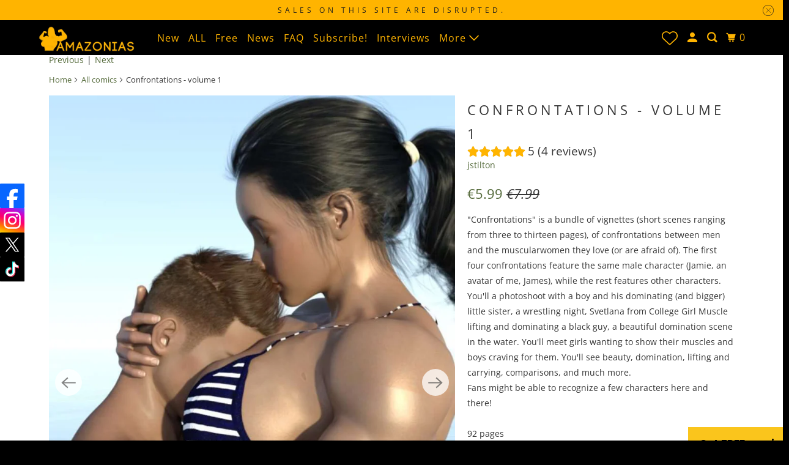

--- FILE ---
content_type: text/html; charset=utf-8
request_url: https://www.amazonias.net/collections/all/products/confrontations-volume-1
body_size: 31468
content:
<!DOCTYPE html>
<html class="no-js no-touch" lang="en">
  <head>
  <script>
    window.Store = window.Store || {};
    window.Store.id = 4047601;
  </script>
    <meta charset="utf-8">
    <meta http-equiv="cleartype" content="on">
    <meta name="robots" content="index,follow">

    
    <title>Confrontations - volume 1 - Amazonias</title>

    
      <meta name="description" content="&quot;Confrontations&quot; is a bundle of vignettes (short scenes ranging from three to thirteen pages), of confrontations between men and the muscularwomen they love (or are afraid of). The first four confrontations feature the same male character (Jamie, an avatar of me, James), while the rest features other characters.You&#39;ll "/>
    

    

<meta name="author" content="Amazonias">
<meta property="og:url" content="https://www.amazonias.net/products/confrontations-volume-1">
<meta property="og:site_name" content="Amazonias">




  <meta property="og:type" content="product">
  <meta property="og:title" content="Confrontations - volume 1">
  
    
      <meta property="og:image" content="https://www.amazonias.net/cdn/shop/products/confrontations-volume-1-281310_600x.jpg?v=1591302172">
      <meta property="og:image:secure_url" content="https://www.amazonias.net/cdn/shop/products/confrontations-volume-1-281310_600x.jpg?v=1591302172">
      <meta property="og:image:width" content="849">
      <meta property="og:image:height" content="1200">
      <meta property="og:image:alt" content="Confrontations - volume 1 - female bodybuilder ">
      
    
      <meta property="og:image" content="https://www.amazonias.net/cdn/shop/products/confrontations-volume-1-753135_600x.jpg?v=1591302174">
      <meta property="og:image:secure_url" content="https://www.amazonias.net/cdn/shop/products/confrontations-volume-1-753135_600x.jpg?v=1591302174">
      <meta property="og:image:width" content="1200">
      <meta property="og:image:height" content="848">
      <meta property="og:image:alt" content="Confrontations - volume 1 - female bodybuilder ">
      
    
      <meta property="og:image" content="https://www.amazonias.net/cdn/shop/products/confrontations-volume-1-924342_600x.jpg?v=1591301522">
      <meta property="og:image:secure_url" content="https://www.amazonias.net/cdn/shop/products/confrontations-volume-1-924342_600x.jpg?v=1591301522">
      <meta property="og:image:width" content="1200">
      <meta property="og:image:height" content="848">
      <meta property="og:image:alt" content="Confrontations - volume 1 - female bodybuilder ">
      
    
  
  <meta property="product:price:amount" content="5.99">
  <meta property="product:price:currency" content="EUR">



  <meta property="og:description" content="&quot;Confrontations&quot; is a bundle of vignettes (short scenes ranging from three to thirteen pages), of confrontations between men and the muscularwomen they love (or are afraid of). The first four confrontations feature the same male character (Jamie, an avatar of me, James), while the rest features other characters.You&#39;ll ">




  <meta name="twitter:site" content="@AmazoniasNet">

<meta name="twitter:card" content="summary">

  <meta name="twitter:title" content="Confrontations - volume 1">
  <meta name="twitter:description" content="&quot;Confrontations&quot; is a bundle of vignettes (short scenes ranging from three to thirteen pages), of confrontations between men and the muscularwomen they love (or are afraid of). The first four confrontations feature the same male character (Jamie, an avatar of me, James), while the rest features other characters.You&#39;ll a photoshoot with a boy and his dominating (and bigger) little sister, a wrestling night, Svetlana from College Girl Muscle lifting and dominating a black guy, a beautiful domination scene in the water. You&#39;ll meet girls wanting to show their muscles and boys craving for them. You&#39;ll see beauty, domination, lifting and carrying, comparisons, and much more.Fans might be able to recognize a few characters here and there!92 pages">
  <meta name="twitter:image:width" content="240">
  <meta name="twitter:image:height" content="240">
  <meta name="twitter:image" content="https://www.amazonias.net/cdn/shop/products/confrontations-volume-1-281310_240x.jpg?v=1591302172">
  <meta name="twitter:image:alt" content="Confrontations - volume 1 - female bodybuilder ">



    
      <link rel="prev" href="/collections/all/products/climbing-mount-megan">
    

    
      <link rel="next" href="/collections/all/products/corporate-conquest-part-1">
    

    <!-- Mobile Specific Metas -->
    <meta name="HandheldFriendly" content="True">
    <meta name="MobileOptimized" content="320">
    <meta name="viewport" content="width=device-width,initial-scale=1">
    <meta name="theme-color" content="#ffffff">

    <!-- Preconnect Domains -->
    <link rel="preconnect" href="https://cdn.shopify.com" crossorigin>
    <link rel="preconnect" href="https://fonts.shopify.com" crossorigin>
    <link rel="preconnect" href="https://monorail-edge.shopifysvc.com">

    <!-- Preload Assets -->
    <link rel="preload" href="//www.amazonias.net/cdn/shop/t/18/assets/vendors.js?v=105148450034842595471693321158" as="script">
    <link rel="preload" href="//www.amazonias.net/cdn/shop/t/18/assets/mmenu-styles.scss?v=106496102027375579581693321158" as="style">
    <link rel="preload" href="//www.amazonias.net/cdn/shop/t/18/assets/fancybox.css?v=30466120580444283401693321158" as="style">
    <link rel="preload" href="//www.amazonias.net/cdn/shop/t/18/assets/styles.css?v=155321459287037865101759342900" as="style">
    <link rel="preload" href="//www.amazonias.net/cdn/shop/t/18/assets/jsSlideshow.js?v=151002110028330256431693321158" as="script">
    <link rel="preload" href="//www.amazonias.net/cdn/shop/t/18/assets/app.js?v=7027224705007399561693321174" as="script">

    <!-- Stylesheet for mmenu plugin -->
    <link href="//www.amazonias.net/cdn/shop/t/18/assets/mmenu-styles.scss?v=106496102027375579581693321158" rel="stylesheet" type="text/css" media="all" />

    <!-- Stylesheet for Fancybox library -->
    <link href="//www.amazonias.net/cdn/shop/t/18/assets/fancybox.css?v=30466120580444283401693321158" rel="stylesheet" type="text/css" media="all" />

    <!-- Stylesheets for Parallax -->
    <link href="//www.amazonias.net/cdn/shop/t/18/assets/styles.css?v=155321459287037865101759342900" rel="stylesheet" type="text/css" media="all" />

    
      <link rel="shortcut icon" type="image/x-icon" href="//www.amazonias.net/cdn/shop/files/pngguru.com_180x180.png?v=1701432183">
      <link rel="apple-touch-icon" href="//www.amazonias.net/cdn/shop/files/pngguru.com_180x180.png?v=1701432183"/>
      <link rel="apple-touch-icon" sizes="72x72" href="//www.amazonias.net/cdn/shop/files/pngguru.com_72x72.png?v=1701432183"/>
      <link rel="apple-touch-icon" sizes="114x114" href="//www.amazonias.net/cdn/shop/files/pngguru.com_114x114.png?v=1701432183"/>
      <link rel="apple-touch-icon" sizes="180x180" href="//www.amazonias.net/cdn/shop/files/pngguru.com_180x180.png?v=1701432183"/>
      <link rel="apple-touch-icon" sizes="228x228" href="//www.amazonias.net/cdn/shop/files/pngguru.com_228x228.png?v=1701432183"/>
    

    <link rel="canonical" href="https://www.amazonias.net/products/confrontations-volume-1"/>

    <script>
      document.documentElement.className=document.documentElement.className.replace(/\bno-js\b/,'js');
      if(window.Shopify&&window.Shopify.designMode)document.documentElement.className+=' in-theme-editor';
      if(('ontouchstart' in window)||window.DocumentTouch&&document instanceof DocumentTouch)document.documentElement.className=document.documentElement.className.replace(/\bno-touch\b/,'has-touch');
    </script>

    

    

    
    <script>
      window.PXUTheme = window.PXUTheme || {};
      window.PXUTheme.version = '6.1.0';
      window.PXUTheme.name = 'Parallax';
    </script>
    


    <script>
      
window.PXUTheme = window.PXUTheme || {};


window.PXUTheme.theme_settings = {};
window.PXUTheme.theme_settings.current_locale = "en";
window.PXUTheme.theme_settings.shop_url = "https://www.amazonias.net";
window.PXUTheme.theme_settings.cart_url = "/cart";


window.PXUTheme.theme_settings.newsletter_popup = false;
window.PXUTheme.theme_settings.newsletter_popup_days = "2";
window.PXUTheme.theme_settings.newsletter_popup_mobile = false;
window.PXUTheme.theme_settings.newsletter_popup_seconds = 30;
window.PXUTheme.theme_settings.newsletter_popup_max_width = 560;


window.PXUTheme.theme_settings.enable_predictive_search = true;
window.PXUTheme.theme_settings.mobile_search_location = "below-header";


window.PXUTheme.theme_settings.product_form_style = "swatches";
window.PXUTheme.theme_settings.display_inventory_left = false;
window.PXUTheme.theme_settings.inventory_threshold = 10;
window.PXUTheme.theme_settings.limit_quantity = false;
window.PXUTheme.theme_settings.free_price_text = "Free";


window.PXUTheme.theme_settings.collection_secondary_image = false;
window.PXUTheme.theme_settings.collection_swatches = false;


window.PXUTheme.theme_settings.display_special_instructions = false;
window.PXUTheme.theme_settings.display_tos_checkbox = false;
window.PXUTheme.theme_settings.tos_richtext = "\u003cp\u003eI Agree with the Terms \u0026 Conditions\u003c\/p\u003e";
window.PXUTheme.theme_settings.cart_action = "ajax";


window.PXUTheme.theme_settings.header_background = true;


window.PXUTheme.currency = {};


window.PXUTheme.currency.shop_currency = "EUR";
window.PXUTheme.currency.default_currency = "USD";
window.PXUTheme.currency.display_format = "money_format";
window.PXUTheme.currency.money_format = "€{{amount}}";
window.PXUTheme.currency.money_format_no_currency = "€{{amount}}";
window.PXUTheme.currency.money_format_currency = "€{{amount}} EUR";
window.PXUTheme.currency.native_multi_currency = false;
window.PXUTheme.currency.shipping_calculator = false;
window.PXUTheme.currency.iso_code = "EUR";
window.PXUTheme.currency.symbol = "€";


window.PXUTheme.translation = {};


window.PXUTheme.translation.search = "Search";
window.PXUTheme.translation.all_results = "Translation missing: en.general.search.all_results_html";
window.PXUTheme.translation.no_results = "Translation missing: en.general.search.no_results";


window.PXUTheme.translation.agree_to_terms_warning = "You must agree with the terms and conditions to checkout.";
window.PXUTheme.translation.cart_discount = "Discount";
window.PXUTheme.translation.edit_cart = "View Cart";
window.PXUTheme.translation.add_to_cart_success = "Translation missing: en.layout.general.add_to_cart_success";
window.PXUTheme.translation.agree_to_terms_html = "Translation missing: en.cart.general.agree_to_terms_html";
window.PXUTheme.translation.checkout = "Checkout";
window.PXUTheme.translation.or = "Translation missing: en.layout.general.or";
window.PXUTheme.translation.continue_shopping = "Continue";
window.PXUTheme.translation.empty_cart = "Your Cart is Empty";
window.PXUTheme.translation.subtotal = "Subtotal";
window.PXUTheme.translation.cart_notes = "Order Notes";
window.PXUTheme.translation.no_shipping_destination = "We do not ship to this destination.";
window.PXUTheme.translation.additional_rate = "There is one shipping rate available for";
window.PXUTheme.translation.additional_rate_at = "at";
window.PXUTheme.translation.additional_rates_part_1 = "There are";
window.PXUTheme.translation.additional_rates_part_2 = "shipping rates available for";
window.PXUTheme.translation.additional_rates_part_3 = "starting at";


window.PXUTheme.translation.product_add_to_cart_success = "Added";
window.PXUTheme.translation.product_add_to_cart = "Add to cart";
window.PXUTheme.translation.product_notify_form_email = "Email address";
window.PXUTheme.translation.product_notify_form_send = "Send";
window.PXUTheme.translation.items_left_count_one = "item left";
window.PXUTheme.translation.items_left_count_other = "items left";
window.PXUTheme.translation.product_sold_out = "Sold Out";
window.PXUTheme.translation.product_from = "from";
window.PXUTheme.translation.product_unavailable = "Unavailable";
window.PXUTheme.translation.product_notify_form_success = "Thanks! We will notify you when this product becomes available!";



window.PXUTheme.routes = window.PXUTheme.routes || {};
window.PXUTheme.routes.root_url = "/";
window.PXUTheme.routes.cart_url = "/cart";
window.PXUTheme.routes.search_url = "/search";
window.PXUTheme.routes.product_recommendations_url = "/recommendations/products";
window.PXUTheme.routes.predictive_search_url = "/search/suggest";


window.PXUTheme.media_queries = {};
window.PXUTheme.media_queries.small = window.matchMedia( "(max-width: 480px)" );
window.PXUTheme.media_queries.medium = window.matchMedia( "(max-width: 798px)" );
window.PXUTheme.media_queries.large = window.matchMedia( "(min-width: 799px)" );
window.PXUTheme.media_queries.larger = window.matchMedia( "(min-width: 960px)" );
window.PXUTheme.media_queries.xlarge = window.matchMedia( "(min-width: 1200px)" );
window.PXUTheme.media_queries.ie10 = window.matchMedia( "all and (-ms-high-contrast: none), (-ms-high-contrast: active)" );
window.PXUTheme.media_queries.tablet = window.matchMedia( "only screen and (min-width: 768px) and (max-width: 1024px)" );


window.PXUTheme.device = {};
window.PXUTheme.device.hasTouch = window.matchMedia("(any-pointer: coarse)");
window.PXUTheme.device.hasMouse = window.matchMedia("(any-pointer: fine)");
    </script>

    <script src="//www.amazonias.net/cdn/shop/t/18/assets/vendors.js?v=105148450034842595471693321158" defer></script>
    <script src="//www.amazonias.net/cdn/shop/t/18/assets/jsSlideshow.js?v=151002110028330256431693321158" defer></script>
    <script src="//www.amazonias.net/cdn/shop/t/18/assets/app.js?v=7027224705007399561693321174" defer></script>

    <script>window.performance && window.performance.mark && window.performance.mark('shopify.content_for_header.start');</script><meta name="google-site-verification" content="7YAdUKr2jYNc0Oyr842K5DaPWttkOwP3yHzWtV6q3-c">
<meta id="shopify-digital-wallet" name="shopify-digital-wallet" content="/4047601/digital_wallets/dialog">
<link rel="alternate" hreflang="x-default" href="https://www.amazonias.net/products/confrontations-volume-1">
<link rel="alternate" hreflang="en" href="https://www.amazonias.net/products/confrontations-volume-1">
<link rel="alternate" hreflang="en-US" href="https://www.amazonias.net/en-us/products/confrontations-volume-1">
<link rel="alternate" type="application/json+oembed" href="https://www.amazonias.net/products/confrontations-volume-1.oembed">
<script async="async" src="/checkouts/internal/preloads.js?locale=en-BE"></script>
<script id="shopify-features" type="application/json">{"accessToken":"4e042a8f6b673ceff93152f440c07183","betas":["rich-media-storefront-analytics"],"domain":"www.amazonias.net","predictiveSearch":true,"shopId":4047601,"locale":"en"}</script>
<script>var Shopify = Shopify || {};
Shopify.shop = "amazonias.myshopify.com";
Shopify.locale = "en";
Shopify.currency = {"active":"EUR","rate":"1.0"};
Shopify.country = "BE";
Shopify.theme = {"name":"Parallax","id":152414355792,"schema_name":"Parallax","schema_version":"6.1.0","theme_store_id":688,"role":"main"};
Shopify.theme.handle = "null";
Shopify.theme.style = {"id":null,"handle":null};
Shopify.cdnHost = "www.amazonias.net/cdn";
Shopify.routes = Shopify.routes || {};
Shopify.routes.root = "/";</script>
<script type="module">!function(o){(o.Shopify=o.Shopify||{}).modules=!0}(window);</script>
<script>!function(o){function n(){var o=[];function n(){o.push(Array.prototype.slice.apply(arguments))}return n.q=o,n}var t=o.Shopify=o.Shopify||{};t.loadFeatures=n(),t.autoloadFeatures=n()}(window);</script>
<script id="shop-js-analytics" type="application/json">{"pageType":"product"}</script>
<script defer="defer" async type="module" src="//www.amazonias.net/cdn/shopifycloud/shop-js/modules/v2/client.init-shop-cart-sync_BApSsMSl.en.esm.js"></script>
<script defer="defer" async type="module" src="//www.amazonias.net/cdn/shopifycloud/shop-js/modules/v2/chunk.common_CBoos6YZ.esm.js"></script>
<script type="module">
  await import("//www.amazonias.net/cdn/shopifycloud/shop-js/modules/v2/client.init-shop-cart-sync_BApSsMSl.en.esm.js");
await import("//www.amazonias.net/cdn/shopifycloud/shop-js/modules/v2/chunk.common_CBoos6YZ.esm.js");

  window.Shopify.SignInWithShop?.initShopCartSync?.({"fedCMEnabled":true,"windoidEnabled":true});

</script>
<script id="__st">var __st={"a":4047601,"offset":3600,"reqid":"c1c69aae-eb40-4664-8403-8f5e4de002d9-1768910049","pageurl":"www.amazonias.net\/collections\/all\/products\/confrontations-volume-1","u":"b672e11ea813","p":"product","rtyp":"product","rid":1570164277311};</script>
<script>window.ShopifyPaypalV4VisibilityTracking = true;</script>
<script id="captcha-bootstrap">!function(){'use strict';const t='contact',e='account',n='new_comment',o=[[t,t],['blogs',n],['comments',n],[t,'customer']],c=[[e,'customer_login'],[e,'guest_login'],[e,'recover_customer_password'],[e,'create_customer']],r=t=>t.map((([t,e])=>`form[action*='/${t}']:not([data-nocaptcha='true']) input[name='form_type'][value='${e}']`)).join(','),a=t=>()=>t?[...document.querySelectorAll(t)].map((t=>t.form)):[];function s(){const t=[...o],e=r(t);return a(e)}const i='password',u='form_key',d=['recaptcha-v3-token','g-recaptcha-response','h-captcha-response',i],f=()=>{try{return window.sessionStorage}catch{return}},m='__shopify_v',_=t=>t.elements[u];function p(t,e,n=!1){try{const o=window.sessionStorage,c=JSON.parse(o.getItem(e)),{data:r}=function(t){const{data:e,action:n}=t;return t[m]||n?{data:e,action:n}:{data:t,action:n}}(c);for(const[e,n]of Object.entries(r))t.elements[e]&&(t.elements[e].value=n);n&&o.removeItem(e)}catch(o){console.error('form repopulation failed',{error:o})}}const l='form_type',E='cptcha';function T(t){t.dataset[E]=!0}const w=window,h=w.document,L='Shopify',v='ce_forms',y='captcha';let A=!1;((t,e)=>{const n=(g='f06e6c50-85a8-45c8-87d0-21a2b65856fe',I='https://cdn.shopify.com/shopifycloud/storefront-forms-hcaptcha/ce_storefront_forms_captcha_hcaptcha.v1.5.2.iife.js',D={infoText:'Protected by hCaptcha',privacyText:'Privacy',termsText:'Terms'},(t,e,n)=>{const o=w[L][v],c=o.bindForm;if(c)return c(t,g,e,D).then(n);var r;o.q.push([[t,g,e,D],n]),r=I,A||(h.body.append(Object.assign(h.createElement('script'),{id:'captcha-provider',async:!0,src:r})),A=!0)});var g,I,D;w[L]=w[L]||{},w[L][v]=w[L][v]||{},w[L][v].q=[],w[L][y]=w[L][y]||{},w[L][y].protect=function(t,e){n(t,void 0,e),T(t)},Object.freeze(w[L][y]),function(t,e,n,w,h,L){const[v,y,A,g]=function(t,e,n){const i=e?o:[],u=t?c:[],d=[...i,...u],f=r(d),m=r(i),_=r(d.filter((([t,e])=>n.includes(e))));return[a(f),a(m),a(_),s()]}(w,h,L),I=t=>{const e=t.target;return e instanceof HTMLFormElement?e:e&&e.form},D=t=>v().includes(t);t.addEventListener('submit',(t=>{const e=I(t);if(!e)return;const n=D(e)&&!e.dataset.hcaptchaBound&&!e.dataset.recaptchaBound,o=_(e),c=g().includes(e)&&(!o||!o.value);(n||c)&&t.preventDefault(),c&&!n&&(function(t){try{if(!f())return;!function(t){const e=f();if(!e)return;const n=_(t);if(!n)return;const o=n.value;o&&e.removeItem(o)}(t);const e=Array.from(Array(32),(()=>Math.random().toString(36)[2])).join('');!function(t,e){_(t)||t.append(Object.assign(document.createElement('input'),{type:'hidden',name:u})),t.elements[u].value=e}(t,e),function(t,e){const n=f();if(!n)return;const o=[...t.querySelectorAll(`input[type='${i}']`)].map((({name:t})=>t)),c=[...d,...o],r={};for(const[a,s]of new FormData(t).entries())c.includes(a)||(r[a]=s);n.setItem(e,JSON.stringify({[m]:1,action:t.action,data:r}))}(t,e)}catch(e){console.error('failed to persist form',e)}}(e),e.submit())}));const S=(t,e)=>{t&&!t.dataset[E]&&(n(t,e.some((e=>e===t))),T(t))};for(const o of['focusin','change'])t.addEventListener(o,(t=>{const e=I(t);D(e)&&S(e,y())}));const B=e.get('form_key'),M=e.get(l),P=B&&M;t.addEventListener('DOMContentLoaded',(()=>{const t=y();if(P)for(const e of t)e.elements[l].value===M&&p(e,B);[...new Set([...A(),...v().filter((t=>'true'===t.dataset.shopifyCaptcha))])].forEach((e=>S(e,t)))}))}(h,new URLSearchParams(w.location.search),n,t,e,['guest_login'])})(!0,!0)}();</script>
<script integrity="sha256-4kQ18oKyAcykRKYeNunJcIwy7WH5gtpwJnB7kiuLZ1E=" data-source-attribution="shopify.loadfeatures" defer="defer" src="//www.amazonias.net/cdn/shopifycloud/storefront/assets/storefront/load_feature-a0a9edcb.js" crossorigin="anonymous"></script>
<script data-source-attribution="shopify.dynamic_checkout.dynamic.init">var Shopify=Shopify||{};Shopify.PaymentButton=Shopify.PaymentButton||{isStorefrontPortableWallets:!0,init:function(){window.Shopify.PaymentButton.init=function(){};var t=document.createElement("script");t.src="https://www.amazonias.net/cdn/shopifycloud/portable-wallets/latest/portable-wallets.en.js",t.type="module",document.head.appendChild(t)}};
</script>
<script data-source-attribution="shopify.dynamic_checkout.buyer_consent">
  function portableWalletsHideBuyerConsent(e){var t=document.getElementById("shopify-buyer-consent"),n=document.getElementById("shopify-subscription-policy-button");t&&n&&(t.classList.add("hidden"),t.setAttribute("aria-hidden","true"),n.removeEventListener("click",e))}function portableWalletsShowBuyerConsent(e){var t=document.getElementById("shopify-buyer-consent"),n=document.getElementById("shopify-subscription-policy-button");t&&n&&(t.classList.remove("hidden"),t.removeAttribute("aria-hidden"),n.addEventListener("click",e))}window.Shopify?.PaymentButton&&(window.Shopify.PaymentButton.hideBuyerConsent=portableWalletsHideBuyerConsent,window.Shopify.PaymentButton.showBuyerConsent=portableWalletsShowBuyerConsent);
</script>
<script>
  function portableWalletsCleanup(e){e&&e.src&&console.error("Failed to load portable wallets script "+e.src);var t=document.querySelectorAll("shopify-accelerated-checkout .shopify-payment-button__skeleton, shopify-accelerated-checkout-cart .wallet-cart-button__skeleton"),e=document.getElementById("shopify-buyer-consent");for(let e=0;e<t.length;e++)t[e].remove();e&&e.remove()}function portableWalletsNotLoadedAsModule(e){e instanceof ErrorEvent&&"string"==typeof e.message&&e.message.includes("import.meta")&&"string"==typeof e.filename&&e.filename.includes("portable-wallets")&&(window.removeEventListener("error",portableWalletsNotLoadedAsModule),window.Shopify.PaymentButton.failedToLoad=e,"loading"===document.readyState?document.addEventListener("DOMContentLoaded",window.Shopify.PaymentButton.init):window.Shopify.PaymentButton.init())}window.addEventListener("error",portableWalletsNotLoadedAsModule);
</script>

<script type="module" src="https://www.amazonias.net/cdn/shopifycloud/portable-wallets/latest/portable-wallets.en.js" onError="portableWalletsCleanup(this)" crossorigin="anonymous"></script>
<script nomodule>
  document.addEventListener("DOMContentLoaded", portableWalletsCleanup);
</script>

<link id="shopify-accelerated-checkout-styles" rel="stylesheet" media="screen" href="https://www.amazonias.net/cdn/shopifycloud/portable-wallets/latest/accelerated-checkout-backwards-compat.css" crossorigin="anonymous">
<style id="shopify-accelerated-checkout-cart">
        #shopify-buyer-consent {
  margin-top: 1em;
  display: inline-block;
  width: 100%;
}

#shopify-buyer-consent.hidden {
  display: none;
}

#shopify-subscription-policy-button {
  background: none;
  border: none;
  padding: 0;
  text-decoration: underline;
  font-size: inherit;
  cursor: pointer;
}

#shopify-subscription-policy-button::before {
  box-shadow: none;
}

      </style>

<script>window.performance && window.performance.mark && window.performance.mark('shopify.content_for_header.end');</script>

    <noscript>
      <style>

        .slides > li:first-child { display: block; }
        .image__fallback {
          width: 100vw;
          display: block !important;
          max-width: 100vw !important;
          margin-bottom: 0;
        }

        .no-js-only {
          display: inherit !important;
        }

        .icon-cart.cart-button {
          display: none;
        }

        .lazyload,
        .cart_page_image img {
          opacity: 1;
          -webkit-filter: blur(0);
          filter: blur(0);
        }

        .image-element__wrap {
          display: none;
        }

        .banner__text .container {
          background-color: transparent;
        }

        .animate_right,
        .animate_left,
        .animate_up,
        .animate_down {
          opacity: 1;
        }

        .flexslider .slides>li {
          display: block;
        }

        .product_section .product_form {
          opacity: 1;
        }

        .multi_select,
        form .select {
          display: block !important;
        }

        .swatch-options {
          display: none;
        }

        .parallax__wrap .banner__text {
          position: absolute;
          margin-left: auto;
          margin-right: auto;
          left: 0;
          right: 0;
          bottom: 0;
          top: 0;
          display: -webkit-box;
          display: -ms-flexbox;
          display: flex;
          -webkit-box-align: center;
          -ms-flex-align: center;
          align-items: center;
          -webkit-box-pack: center;
          -ms-flex-pack: center;
          justify-content: center;
        }

        .parallax__wrap .image__fallback {
          max-height: 1000px;
          -o-object-fit: cover;
          object-fit: cover;
        }

      </style>
    </noscript>

  <!-- BEGIN app block: shopify://apps/vitals/blocks/app-embed/aeb48102-2a5a-4f39-bdbd-d8d49f4e20b8 --><link rel="preconnect" href="https://appsolve.io/" /><link rel="preconnect" href="https://cdn-sf.vitals.app/" /><script data-ver="58" id="vtlsAebData" class="notranslate">window.vtlsLiquidData = window.vtlsLiquidData || {};window.vtlsLiquidData.buildId = 56357;

window.vtlsLiquidData.apiHosts = {
	...window.vtlsLiquidData.apiHosts,
	"1": "https://appsolve.io"
};
	window.vtlsLiquidData.moduleSettings = {"1":{"3":"94deff","4":"center","5":"stamp-ribbon","44":"discreet_billing,verified_secured,ssl","85":"","86":20,"87":20,"148":100,"978":"{}","1060":"303030"},"4":{"487":"2","488":"888888","673":false,"975":true,"976":true,"980":"{}"},"5":[],"8":[],"9":[],"10":{"66":"rectangle","67":"ffffff","68":"slide","69":"left","70":2,"71":"ff0101"},"14":{"45":6,"46":8,"47":10,"48":12,"49":8,"51":true,"52":true,"112":"dark","113":"bottom","198":"333e40","199":"eeeeee","200":"ffd700","201":"cccccc","202":"cccccc","203":14,"205":13,"206":460,"207":9,"222":false,"223":true,"353":"from","354":"purchased","355":"Someone","419":"second","420":"seconds","421":"minute","422":"minutes","423":"hour","424":"hours","433":"ago","458":"","474":"standard","475":"big_picture","490":true,"497":"added to cart","498":true,"499":true,"500":2,"501":"##count## people added this product to cart today:","515":"San Francisco, CA","557":true,"589":"00a332","799":60,"802":1,"807":"day","808":"days"},"16":{"232":true,"245":"bottom","246":"bottom","247":"Add to Cart","411":true,"417":true,"418":true,"477":"automatic","478":"000000","479":"ffffff","489":true,"843":"ffffff","844":"2e2e2e","921":true,"922":true,"923":true,"924":"1","925":"1","952":"{\"container\":{\"traits\":{\"height\":{\"default\":\"40px\"}}},\"productDetails\":{\"traits\":{\"stickySubmitBtnStyle\":{\"default\":\"small\"}}}}","1021":false,"1110":false,"1154":0,"1155":true,"1156":true,"1157":false,"1158":0,"1159":false,"1160":false,"1161":false,"1162":false,"1163":false,"1182":false,"1183":true,"1184":"","1185":false},"17":{"41":"pulse","42":"hover_and_interval","43":4},"21":{"142":true,"143":"left","144":0,"145":0,"190":true,"216":"FFB400","217":true,"218":0,"219":0,"220":"center","248":false,"278":"ffffff","279":false,"280":"0a0a00","281":"eaeaea","287":"reviews","288":"See more reviews","289":"Write a Review (you may win a € 15 coupon!)","290":"Share your experience","291":"Rating","292":"Name","293":"Review","294":"We'd love to see a picture","295":"Submit Review","296":"Cancel","297":"No reviews yet. Be the first to add a review.","333":20,"334":100,"335":10,"336":50,"410":true,"447":"Thank you for adding your review!","481":"{{ stars }} {{ averageRating }} ({{ totalReviews }} {{ reviewsTranslation }})","482":"{{ stars }} ({{ totalReviews }})","483":19,"484":18,"494":1,"504":"Only image file types are supported for upload","507":true,"508":"E-mail","510":"00a332","563":"The review could not be added. If the problem persists, please contact us.","598":"Store reply","688":"Customers from all over the world love our products!","689":"Happy Customers","691":true,"745":false,"746":"columns","747":false,"748":"ffce07","752":"Verified buyer","787":"columns","788":true,"793":"000000","794":"ffffff","846":"FFB400","877":"FFB400","878":"737373","879":"f7f7f7","880":"5e5e5e","948":0,"949":0,"951":"{}","994":"Our Customers Love Us","996":1,"1002":4,"1003":false,"1005":false,"1034":false,"1038":20,"1039":20,"1040":10,"1041":10,"1042":100,"1043":50,"1044":"columns","1045":true,"1046":"FFB400","1047":"FFB400","1048":"222222","1061":false,"1062":0,"1063":0,"1064":"Collected by","1065":"From {{reviews_count}} reviews","1067":true,"1068":false,"1069":true,"1070":true,"1072":"{}","1073":"left","1074":"center","1078":true,"1089":"{}","1090":0},"22":{"165":true,"193":"f31212","234":"Related comics","238":"left","323":"From","325":"Add to Cart","342":false,"406":true,"445":"Out of stock","486":"1393922146367,4504660836415,1680808509503,6555963195585,6288733470913","856":"ffffff","857":"f6f6f6","858":"4f4f4f","960":"{\"productTitle\":{\"traits\":{\"fontWeight\":{\"default\":\"600\"}}}}","1015":1,"1017":1,"1019":true,"1022":false},"23":{"91":"{\"Facebook\":\"https:\/\/www.facebook.com\/amazonias.net\/\",\"Instagram\":\"https:\/\/www.instagram.com\/amazonias_net\/\",\"Twitter\":\"https:\/\/twitter.com\/AmazoniasNet\",\"TikTok\":\"https:\/\/www.tiktok.com\/@amazonias.net\"}","114":"left","135":true,"240":300},"25":{"537":true,"538":true,"541":"505050","542":"See more results","543":"Popular searches","544":"Here are your results","545":"No results found.","546":"What are you looking for?","547":"Collections","548":true},"48":{"469":true,"491":true,"588":true,"595":false,"603":"","605":"","606":"\/*Add to cart button*\/\n.add_to_cart{\n    background-color: black !important;\n    color: rgb(255, 180, 0) !important;\n}","781":true,"783":1,"876":0,"1076":true,"1105":0,"1198":false},"53":{"636":"4b8e15","637":"ffffff","638":0,"639":5,"640":"You save:","642":"Out of stock","643":"This item:","644":"Total Price:","645":true,"646":"Add to cart","647":"for","648":"with","649":"off","650":"each","651":"Buy","652":"Subtotal","653":"Discount","654":"Old price","655":0,"656":0,"657":0,"658":0,"659":"ffffff","660":14,"661":"center","671":"000000","702":"Quantity","731":"and","733":0,"734":"362e94","735":"8e86ed","736":true,"737":true,"738":true,"739":"right","740":60,"741":"Free of charge","742":"Free","743":"Claim gift","744":"1,2,4,5","750":"Gift","762":"Discount","763":false,"773":"Your product has been added to the cart.","786":"save","848":"ffffff","849":"f6f6f6","850":"4f4f4f","851":"Per item:","895":"eceeef","1007":"Pick another","1010":"{}","1012":true,"1028":"Other customers loved this offer","1029":"Add to order\t","1030":"Added to order","1031":"Check out","1032":1,"1033":"{}","1035":"See more","1036":"See less","1037":"{\"productCard\":{\"traits\":{\"boxShadow\":{\"default\":\"2px 2px 10px rgba(0,0,0,.1)\"}}}}","1077":"%","1083":"Check out","1085":100,"1086":"cd1900","1091":10,"1092":1,"1093":"{}","1164":"Free shipping","1188":"light","1190":"center","1191":"light","1192":"square"},"57":{"710":"Wishlist","711":"Save your favorite products for later","712":"Add to Wishlist","713":"Added to Wishlist","714":true,"716":true,"717":"f31212","718":"From","719":"Add to cart","720":true,"721":"Out of stock","722":16,"766":"Share","767":"Share Wishlist","768":"Copy link","769":"Link copied","770":"Your Wishlist is empty. ","771":true,"772":"My Wishlist","778":"FFB400","779":"000000","780":"FFB400","791":"","792":"","801":true,"804":"000000","805":"FFB400","874":"header","889":"Added to cart","896":"light","897":"FFB400","898":26,"899":"FFB400","900":"090000","901":21,"990":0,"992":"{\"addToWishlistButton\": {\"traits\": {\"filledColor\": {\"default\": \"#FFB400\"}}}}","1189":false,"1195":"\/a\/page","1196":"\/a\/page","1206":false}};

window.vtlsLiquidData.shopThemeName = "Parallax";window.vtlsLiquidData.settingTranslation = {"1":{"85":{"en":"","de":"","it":"","nl":"","ja":"","zh-CN":""}},"22":{"234":{"en":"Related comics","de":"Kunden, die dies gekauft haben, kauften auch","it":"I clienti che hanno acquistato questo hanno acquistato anche","nl":"Klanten die dit kochten, kochten ook","ja":"この商品を買った人はこちらの商品も買っています","zh-CN":"购买过此商品的顾客还购买了"},"323":{"en":"From","de":"Von","it":"Da","nl":"Van","ja":"投稿者","zh-CN":"从"},"325":{"en":"Add to Cart","de":"In den Warenkorb","it":"Aggiungi al Carrello","nl":"Aan winkelwagen toevoegen","ja":"カートに追加","zh-CN":"添加到购物车"},"445":{"en":"Out of stock","de":"Nicht vorrätig","it":"Esaurito","nl":"Niet op voorraad","ja":"在庫切れ","zh-CN":"缺货"}},"21":{"287":{"en":"reviews","de":"Rezensionen","it":"recensioni","nl":"reviews","ja":"件のレビュー","zh-CN":"评价"},"288":{"en":"See more reviews","de":"Weitere Rezensionen anzeigen","it":"Leggi altre recensioni","nl":"Meer reviews weergeven","ja":"レビューをもっと見る","zh-CN":"查看更多评价"},"289":{"en":"Write a Review (you may win a € 15 coupon!)","de":"Rezension schreiben","it":"Scrivi una recensione","nl":"Schrijf een review","ja":"レビューを書く","zh-CN":"写评价"},"290":{"en":"Share your experience","de":"Teilen Sie Ihre Erfahrungen","it":"Condividi la tua esperienza","nl":"Deel jouw ervaring","ja":"感想をお聞かせください","zh-CN":"分享您的经历"},"291":{"en":"Rating","de":"Bewertung","it":"Valutazione","nl":"beoordeling","ja":"評価","zh-CN":"评分"},"292":{"en":"Name","de":"Name","it":"Nome","nl":"Naam","ja":"名前","zh-CN":"姓名"},"293":{"en":"Review","de":"Rezension","it":"Recensione","nl":"Beoordeling","ja":"レビュー","zh-CN":"评价"},"294":{"en":"We'd love to see a picture","de":"Wir würden gern ein Bild sehen","it":"Ci piacerebbe molto vedere una foto","nl":"We zouden graag een foto zien","ja":"ぜひ写真をお載せください","zh-CN":"我们很想看到照片"},"295":{"en":"Submit Review","de":"Rezension absenden","it":"Invia recensione","nl":"Review indienen","ja":"レビューを投稿する","zh-CN":"提交评价"},"296":{"en":"Cancel","de":"Abbrechen","it":"Cancella","nl":"Annuleren","ja":"キャンセル","zh-CN":"取消"},"297":{"en":"No reviews yet. Be the first to add a review.","de":"Noch keine Rezensionen. Fügen Sie als Erster eine Rezension hinzu.","it":"Nessuna recensione per ora. Aggiungi tu la prima recensione.","nl":"Er zijn nog geen beoordelingen. Voeg er als eerste een toe.","ja":"レビューはまだありません。最初にレビューを投稿しませんか。","zh-CN":"还没有评价。成为第一个添加评价的人。"},"447":{"en":"Thank you for adding your review!","de":"Vielen Dank für Ihre Rezension!","it":"Grazie per aver aggiunto una recensione!","nl":"Bedankt voor het toevoegen van je review!","ja":"レビューのご投稿ありがとうございます！","zh-CN":"感谢您添加您的评价！"},"481":{"en":"{{ stars }} {{ averageRating }} ({{ totalReviews }} {{ reviewsTranslation }})","de":"{{ stars }} {{ averageRating }} ({{ totalReviews }} {{ reviewsTranslation }})","it":"{{ stars }} {{ averageRating }} ({{ totalReviews }} {{ reviewsTranslation }})","nl":"{{ stars }} {{ averageRating }} ({{ totalReviews }} {{ reviewsTranslation }})","ja":"{{ stars }} {{ averageRating }} ({{ totalReviews }} {{ reviewsTranslation }})","zh-CN":"{{ stars }} {{ averageRating }} ({{ totalReviews }} {{ reviewsTranslation }})"},"482":{"en":"{{ stars }} ({{ totalReviews }})","de":"{{ stars }} ({{ totalReviews }})","it":"{{ stars }} ({{ totalReviews }})","nl":"{{ stars }} ({{ totalReviews }})","ja":"{{ stars }} ({{ totalReviews }})","zh-CN":"{{ stars }} ({{ totalReviews }})"},"504":{"en":"Only image file types are supported for upload","de":"Zum Hochladen werden nur Bilddateitypen unterstützt","it":"Si possono caricare solo file di immagini","nl":"Alleen afbeeldingsbestandstypen worden ondersteund voor uploaden","ja":"アップロードいただけるファイル形式は画像ファイルのみです","zh-CN":"上传仅支持图像文件类型"},"508":{"en":"E-mail","de":"E-Mail","it":"E-mail","nl":"E-mail","ja":"メールアドレス","zh-CN":"电子邮件"},"563":{"en":"The review could not be added. If the problem persists, please contact us.","de":"Die Rezension konnte nicht hinzugefügt werden. Wenn das Problem weiterhin besteht, nehmen Sie bitte Kontakt mit uns auf.","it":"Impossibile aggiungere la recensione. Contattaci se il problema persiste.","nl":"De review kon niet worden toegevoegd. Als het probleem zich blijft voordoen, neem dan contact met ons op.","ja":"レビューを投稿できませんでした。問題が解決しない場合は、弊社までお問い合わせください。","zh-CN":"无法添加评论。如果问题仍然存在，请与我们联系。"},"598":{"en":"Store reply","de":"Shop-Antwort","it":"Risposta del negozio","nl":"Antwoord winkel","ja":"ストアからの返信","zh-CN":"店铺回复"},"688":{"en":"Customers from all over the world love our products!","de":"Kunden aus aller Welt lieben unsere Produkte!","it":"Clienti da tutto il mondo adorano i nostri prodotti!","nl":"Klanten van over de hele wereld houden van onze producten!","ja":"当社の製品は、世界中のお客さまに愛されています！","zh-CN":"世界各地的顾客都喜欢我们的产品！"},"689":{"en":"Happy Customers","de":"Zufriedene Kunden","it":"Clienti soddisfatti","nl":"Tevreden klanten","ja":"お客様からの声","zh-CN":"满意的顾客"},"752":{"en":"Verified buyer","de":"Verifizierter Käufer","it":"Acquirente verificato","nl":"Geverifieerde koper","ja":"認証購入者","zh-CN":"已验证买家"},"994":{"en":"Our Customers Love Us","de":"Unsere Kunden lieben uns","it":"I nostri clienti ci amano","nl":"Onze Klanten Houden Van Ons","ja":"私たちのお客様は私たちを愛しています","zh-CN":"我们的客户爱我们"},"1064":{"en":"Collected by","de":"Gesammelt von","it":"Raccolto da","nl":"Verzameld door","ja":"によって収集","zh-CN":"收集者"},"1065":{"en":"From {{reviews_count}} reviews","de":"Von {{reviews_count}} bewertungen","it":"Da {{reviews_count}} recensioni","nl":"Uit {{reviews_count}} beoordelingen","ja":"{{reviews_count}} 件のレビューから","zh-CN":"来自 {{reviews_count}} 条评论"}},"14":{"353":{"en":"from","de":"von","it":"da","nl":"van","ja":"投稿者","zh-CN":"从"},"354":{"en":"purchased","de":"gekauft","it":"acquistato","nl":"gekocht","ja":"購入済","zh-CN":"已购买"},"355":{"en":"Someone","de":"Jemand","it":"Qualcuno","nl":"Iemand","ja":"誰か","zh-CN":"某人"},"419":{"en":"second","de":"Sekunde","it":"secondo","nl":"seconde","ja":"秒","zh-CN":"秒"},"420":{"en":"seconds","de":"Sekunden","it":"secondi","nl":"seconden","ja":"秒","zh-CN":"秒"},"421":{"en":"minute","de":"Minute","it":"minuto","nl":"minuut","ja":"分","zh-CN":"分钟"},"422":{"en":"minutes","de":"Minuten","it":"minuti","nl":"minuten","ja":"分","zh-CN":"分钟"},"423":{"en":"hour","de":"Stunde","it":"ora","nl":"uur","ja":"時間","zh-CN":"小时"},"424":{"en":"hours","de":"Stunden","it":"ore","nl":"uren","ja":"時間","zh-CN":"小时"},"433":{"en":"ago","de":"vor","it":"fa","nl":"geleden","ja":"前","zh-CN":"前"},"497":{"en":"added to cart","de":"in den Warenkorb gelegt","it":"aggiunto al carrello","nl":"aan winkelwagen toegevoegd","ja":"カートに追加済","zh-CN":"添加到购物车"},"501":{"en":"##count## people added this product to cart today:","de":"##count## Personen haben dieses Produkt heute in den Warenkorb gelegt:","it":"Oggi ##count## persone hanno aggiunto questo prodotto al carrello:","nl":"##count## mensen hebben dit product vandaag toegevoegd aan hun winkelwagen:","ja":"##count##人のお客様が今日こちらの商品をカートに追加しました：","zh-CN":"今天有 ##count## 人将此商品添加进购物车："},"515":{"en":"San Francisco, CA","de":"San Francisco, CA","it":"San Francisco, CA","nl":"San Francisco, CA","ja":"カリフォルニア州サンフランシスコ","zh-CN":"加利福尼亚州旧金山"},"808":{"en":"days","de":"Tagen","it":"giorni","nl":"dagen","ja":"日","zh-CN":"天"},"807":{"en":"day","de":"Tag","it":"giorno","nl":"dag","ja":"日","zh-CN":"天"}},"25":{"542":{"en":"See more results","de":"Weitere Ergebnisse anzeigen","it":"Vedi altri risultati","nl":"Meer resultaten weergeven","ja":"検索結果をさらに表示","zh-CN":"查看更多结果"},"543":{"en":"Popular searches","de":"Beliebte Suchanfragen","it":"Ricerche popolari","nl":"Populaire zoekopdrachten","ja":"人気の検索結果","zh-CN":"热门搜索"},"544":{"en":"Here are your results","de":"Hier sind Ihre Ergebnisse","it":"Ecco i tuoi risultati","nl":"Dit zijn je resultaten","ja":"検索結果はこちら","zh-CN":"这是您的结果"},"545":{"en":"No results found.","de":"Keine Ergebnisse gefunden.","it":"Nessun risultato.","nl":"Geen resultaten gevonden.","ja":"検索結果が見つかりませんでした。","zh-CN":"未找到结果。"},"546":{"en":"What are you looking for?","de":"Wonach suchen Sie?","it":"Cosa cerchi?","nl":"Waar ben je naar op zoek?","ja":"何をお探しですか？","zh-CN":"您要找什么？"},"547":{"en":"Collections","de":"Sammlungen","it":"Collezioni","nl":"Collecties","ja":"コレクション","zh-CN":"产品系列"}},"53":{"640":{"en":"You save:","de":"Sie sparen:","it":"Risparmi:","nl":"Je bespaart:","ja":"割引額：","zh-CN":"您节省："},"642":{"en":"Out of stock","de":"Nicht vorrätig","it":"Esaurito","nl":"Niet op voorraad","ja":"在庫切れ","zh-CN":"缺货"},"643":{"en":"This item:","de":"Dieser Artikel:","it":"Questo articolo:","nl":"Dit item:","ja":"こちらの商品：","zh-CN":"此商品："},"644":{"en":"Total Price:","de":"Gesamtpreis:","it":"Prezzo totale:","nl":"Totaalprijs:","ja":"合計金額：","zh-CN":"总价："},"646":{"en":"Add to cart","de":"In den Warenkorb","it":"Aggiungi al Carrello","nl":"Aan winkelwagen toevoegen","ja":"カートに追加","zh-CN":"添加到购物车"},"647":{"en":"for","de":"für","it":"per","nl":"voor","ja":"のご注文で","zh-CN":"用于"},"648":{"en":"with","de":"mit","it":"con","nl":"met","ja":"で","zh-CN":"和"},"649":{"en":"off","de":"Rabatt","it":"in meno","nl":"korting","ja":"オフ","zh-CN":"折扣"},"650":{"en":"each","de":"jeweils","it":"ciascuno","nl":"elk","ja":"各","zh-CN":"每个"},"651":{"en":"Buy","de":"Kaufen Sie","it":"Acquista","nl":"Koop","ja":"購入","zh-CN":"购买"},"652":{"en":"Subtotal","de":"Zwischensumme","it":"Subtotale","nl":"Subtotaal","ja":"小計","zh-CN":"小计"},"653":{"en":"Discount","de":"Rabatt","it":"Sconto","nl":"Korting","ja":"割引","zh-CN":"折扣"},"654":{"en":"Old price","de":"Alter Preis","it":"Prezzo precedente","nl":"Originele prijs","ja":"以前の価格","zh-CN":"原价"},"702":{"en":"Quantity","de":"Menge","it":"Quantità","nl":"Aantal","ja":"数量","zh-CN":"数量"},"731":{"en":"and","de":"und","it":"e","nl":"en","ja":"そして","zh-CN":"和"},"741":{"en":"Free of charge","de":"Gratis","it":"Gratuito","nl":"Gratis","ja":"無料","zh-CN":"免费"},"742":{"en":"Free","de":"Kostenlos","it":"Gratis","nl":"Gratis","ja":"無料","zh-CN":"免费"},"743":{"en":"Claim gift","de":"Geschenk in Anspruch nehmen","it":"Richiedi regalo","nl":"Claim geschenk","ja":"ギフトを取得する","zh-CN":"领取礼品"},"750":{"en":"Gift","de":"Geschenk","it":"Regalo","nl":"Geschenk","ja":"賜物","zh-CN":"礼物"},"762":{"en":"Discount","de":"Rabatt","it":"Sconto","nl":"Korting","ja":"割引","zh-CN":"折扣"},"773":{"en":"Your product has been added to the cart.","de":"Ihr Produkt wurde dem Einkaufswagen hinzugefügt.","it":"Il prodotto è stato aggiunto al carrello.","nl":"Uw product is toegevoegd aan de winkelwagen","ja":"商品がカートに追加されました。","zh-CN":"您的产品已添加至购物车。"},"786":{"en":"save","de":"sparen","it":"risparmi","nl":"sparen","ja":"割引額","zh-CN":"您节省"},"851":{"en":"Per item:","de":"Pro Stück:","it":"Per articolo:","nl":"Per stuk:","ja":"アイテムごと:","zh-CN":"每个项目:"},"1007":{"en":"Pick another","de":"Artikel tauschen","it":"Scegli altro","nl":"Ruil product","ja":"商品を交換","zh-CN":"交换产品"},"1028":{"en":"Other customers loved this offer","de":"Andere Kunden liebten dieses Angebot","it":"Ad altri clienti è piaciuta questa offerta","nl":"Andere klanten vonden deze aanbieding geweldig","ja":"他のお客様はこのオファーが気に入りました","zh-CN":"其他客户喜欢这个优惠"},"1029":{"en":"Add to order\t","de":"In den Warenkorb","it":"Aggiungi all'ordine","nl":"Toevoegen aan bestelling","ja":"注文に追加する","zh-CN":"添加到订单"},"1030":{"en":"Added to order","de":"Hinzugefügt","it":"Aggiunto all'ordine","nl":"Toegevoegd aan bestelling","ja":"注文に追加されました","zh-CN":"已添加到订单"},"1031":{"en":"Check out","de":"Auschecken","it":"Check-out","nl":"Afrekenen","ja":"ご購入手続きへ","zh-CN":"结账"},"1035":{"en":"See more","de":"Mehr sehen","it":"Vedi di più","nl":"Zie meer","ja":"もっと見る","zh-CN":"查看更多"},"1036":{"en":"See less","de":"Weniger sehen","it":"Vedi meno","nl":"Zie minder","ja":"少なく見る","zh-CN":"查看更少"},"1083":{"en":"Check out","de":"Auschecken","it":"Check-out","nl":"Afrekenen","ja":"ご購入手続きへ","zh-CN":"结账"},"1164":{"en":"Free shipping","de":"Kostenloser Versand","it":"Spedizione gratuita","nl":"Gratis verzending","ja":"送料無料","zh-CN":"免费送货"},"1167":{"en":"Unavailable","de":"Nicht verfügbar","it":"Non disponibile","nl":"Niet beschikbaar","ja":"利用できません","zh-CN":"无法使用"}},"57":{"710":{"en":"Wishlist","de":"Wunschzettel","it":"Lista dei desideri","nl":"Verlanglijst","ja":"ウィッシュリスト","zh-CN":"愿望清单"},"711":{"en":"Save your favorite products for later","de":"Speichern Sie Ihre Lieblingsprodukte für später","it":"Salva i tuoi prodotti preferiti per dopo","nl":"Bewaar je favoriete producten voor later","ja":"後で使用するためにお気に入りの製品を保存します","zh-CN":"保存您喜爱的产品以备后用"},"712":{"en":"Add to Wishlist","de":"Zur Wunschliste hinzufügen","it":"Aggiungi alla Wishlist","nl":"Toevoegen aan verlanglijstje","ja":"ほしい物リストに追加","zh-CN":"已添加到愿望清单"},"713":{"en":"Added to Wishlist","de":"Zur Wunschliste hinzugefügt","it":"Aggiunto alla Wishlist","nl":"Toegevoegd aan verlanglijstje","ja":"ほしい物リストに追加しました","zh-CN":"添加到愿望清单"},"718":{"en":"From","de":"Von","it":"Da","nl":"Van","ja":"投稿者","zh-CN":"从"},"719":{"en":"Add to cart","de":"In den Warenkorb","it":"Aggiungi al Carrello","nl":"Aan winkelwagen toevoegen","ja":"カートに追加","zh-CN":"添加到购物车"},"721":{"en":"Out of stock","de":"Nicht vorrätig","it":"Esaurito","nl":"Niet op voorraad","ja":"在庫切れ","zh-CN":"缺货"},"766":{"en":"Share","de":"Teilen","it":"Condividi","nl":"Delen","ja":"共有","zh-CN":"分享"},"767":{"en":"Share Wishlist","de":"Wunschliste teilen","it":"Condividi la lista dei desideri","nl":"Deel Verlanglijst","ja":"ウィッシュリストを共有","zh-CN":"分享愿望清单"},"768":{"en":"Copy link","de":"Link kopieren","it":"Copia collegamento","nl":"Kopieer link","ja":"リンクをコピー","zh-CN":"复制链接"},"769":{"en":"Link copied","de":"Link kopiert","it":"Collegamento copiato","nl":"Link gekopieerd","ja":"リンクをコピーしました","zh-CN":"链接已复制"},"770":{"en":"Your Wishlist is empty. ","de":"Ihre Wunschliste ist leer.","it":"La tua lista dei desideri è vuota.","nl":"Uw verlanglijstje is leeg","ja":"ウィッシュリストは空です。","zh-CN":"您的愿望清单为空。"},"772":{"en":"My Wishlist","de":"Meine Wunschliste","it":"La mia lista dei desideri","nl":"Mijn Verlanglijst","ja":"私のウィッシュリスト","zh-CN":"我的愿望清单"},"889":{"en":"Added to cart","de":"Ajouté au panier","it":"In den Warenkorb gelegt","nl":"Aan winkelwagen toegevoegd","ja":"カートに追加済","zh-CN":"添加到购物车"}},"16":{"1184":{"en":"","nl":"","de":"","it":"","ja":"","zh-CN":""}}};window.vtlsLiquidData.ubOfferTypes={"1":[1,2],"3":[1,2],"4":true};window.vtlsLiquidData.usesFunctions=true;window.vtlsLiquidData.shopSettings={};window.vtlsLiquidData.shopSettings.cartType="";window.vtlsLiquidData.spat="3158d2962436df746a59e1fd44afe55d";window.vtlsLiquidData.shopInfo={id:4047601,domain:"www.amazonias.net",shopifyDomain:"amazonias.myshopify.com",primaryLocaleIsoCode: "en",defaultCurrency:"EUR",enabledCurrencies:["EUR"],moneyFormat:"\u003cspan class=money\u003e€{{amount}}\u003c\/span\u003e",moneyWithCurrencyFormat:"\u003cspan class=money\u003e€{{amount}} EUR\u003c\/span\u003e",appId:"1",appName:"Vitals",};window.vtlsLiquidData.acceptedScopes = {"1":[26,25,27,28,29,30,31,32,33,34,35,36,37,38,22,2,8,14,20,24,16,18,10,13,21,4,11,1,7,3,19,23,15,17,9,12,47,48,49,51,46,50,52,53]};window.vtlsLiquidData.product = {"id": 1570164277311,"available": true,"title": "Confrontations - volume 1","handle": "confrontations-volume-1","vendor": "jstilton","type": "pdf","tags": ["amazon","BF2022","bigboobs","bodybuilder","comparison","domination","female bodybuilder","female muscle","fitness","humiliation","lapsitting","lift and carry","lifts","muscle worship","romance","tall girls","weightlifting","wrestling"],"description": "1","featured_image":{"src": "//www.amazonias.net/cdn/shop/products/confrontations-volume-1-281310.jpg?v=1591302172","aspect_ratio": "0.7075"},"collectionIds": [26150024,621391577424,23362841],"variants": [{"id": 13767900758079,"title": "Default Title","option1": "Default Title","option2": null,"option3": null,"price": 599,"compare_at_price": 799,"available": true,"image":null,"featured_media_id":null,"is_preorderable":1}],"options": [{"name": "Title"}],"metafields": {"reviews": {"rating_count": 4,"rating": 5.0}}};window.vtlsLiquidData.collection = {
	"allProductsCount": 317,
	"productsCount": 317,
	"productsSize": 50
};window.vtlsLiquidData.cacheKeys = [1760786637,1760804775,1760532444,1745403175,1768749035,1744209922,1744209922,1768749035 ];</script><script id="vtlsAebDynamicFunctions" class="notranslate">window.vtlsLiquidData = window.vtlsLiquidData || {};window.vtlsLiquidData.dynamicFunctions = ({$,vitalsGet,vitalsSet,VITALS_GET_$_DESCRIPTION,VITALS_GET_$_END_SECTION,VITALS_GET_$_ATC_FORM,VITALS_GET_$_ATC_BUTTON,submit_button,form_add_to_cart,cartItemVariantId,VITALS_EVENT_CART_UPDATED,VITALS_EVENT_DISCOUNTS_LOADED,VITALS_EVENT_RENDER_CAROUSEL_STARS,VITALS_EVENT_RENDER_COLLECTION_STARS,VITALS_EVENT_SMART_BAR_RENDERED,VITALS_EVENT_SMART_BAR_CLOSED,VITALS_EVENT_TABS_RENDERED,VITALS_EVENT_VARIANT_CHANGED,VITALS_EVENT_ATC_BUTTON_FOUND,VITALS_IS_MOBILE,VITALS_PAGE_TYPE,VITALS_APPEND_CSS,VITALS_HOOK__CAN_EXECUTE_CHECKOUT,VITALS_HOOK__GET_CUSTOM_CHECKOUT_URL_PARAMETERS,VITALS_HOOK__GET_CUSTOM_VARIANT_SELECTOR,VITALS_HOOK__GET_IMAGES_DEFAULT_SIZE,VITALS_HOOK__ON_CLICK_CHECKOUT_BUTTON,VITALS_HOOK__DONT_ACCELERATE_CHECKOUT,VITALS_HOOK__ON_ATC_STAY_ON_THE_SAME_PAGE,VITALS_HOOK__CAN_EXECUTE_ATC,VITALS_FLAG__IGNORE_VARIANT_ID_FROM_URL,VITALS_FLAG__UPDATE_ATC_BUTTON_REFERENCE,VITALS_FLAG__UPDATE_CART_ON_CHECKOUT,VITALS_FLAG__USE_CAPTURE_FOR_ATC_BUTTON,VITALS_FLAG__USE_FIRST_ATC_SPAN_FOR_PRE_ORDER,VITALS_FLAG__USE_HTML_FOR_STICKY_ATC_BUTTON,VITALS_FLAG__STOP_EXECUTION,VITALS_FLAG__USE_CUSTOM_COLLECTION_FILTER_DROPDOWN,VITALS_FLAG__PRE_ORDER_START_WITH_OBSERVER,VITALS_FLAG__PRE_ORDER_OBSERVER_DELAY,VITALS_FLAG__ON_CHECKOUT_CLICK_USE_CAPTURE_EVENT,handle,}) => {return {"147": {"location":"description","locator":"after"},"154": (html) => {
							$(".shopify-section--footer").before(html)
						},"163": (html) => {
							$('.shopify-section--recommended-products').before(html);
						},"221": (html) => {
							$('a[href$="/products/'+handle+'"]').parent().find(".product-thumbnail__title-container").first().after(html);
						},"686": {"location":"product_end","locator":"before"},};};</script><script id="vtlsAebDocumentInjectors" class="notranslate">window.vtlsLiquidData = window.vtlsLiquidData || {};window.vtlsLiquidData.documentInjectors = ({$,vitalsGet,vitalsSet,VITALS_IS_MOBILE,VITALS_APPEND_CSS}) => {const documentInjectors = {};documentInjectors["12"]={};documentInjectors["12"]["d"]=[];documentInjectors["12"]["d"]["0"]={};documentInjectors["12"]["d"]["0"]["a"]=[];documentInjectors["12"]["d"]["0"]["s"]="form[action*=\"\/cart\/add\"]:visible:not([id*=\"product-form-installment\"]):not([id*=\"product-installment-form\"]):not(.vtls-exclude-atc-injector *)";documentInjectors["11"]={};documentInjectors["11"]["d"]=[];documentInjectors["11"]["d"]["0"]={};documentInjectors["11"]["d"]["0"]["a"]={"ctx":"inside","last":false};documentInjectors["11"]["d"]["0"]["s"]="[name=\"add\"]:not(.swym-button)";documentInjectors["2"]={};documentInjectors["2"]["d"]=[];documentInjectors["2"]["d"]["0"]={};documentInjectors["2"]["d"]["0"]["a"]={"e":"container","l":"after"};documentInjectors["2"]["d"]["0"]["s"]="div.product_section";documentInjectors["4"]={};documentInjectors["4"]["d"]=[];documentInjectors["4"]["d"]["0"]={};documentInjectors["4"]["d"]["0"]["a"]=null;documentInjectors["4"]["d"]["0"]["s"]="h1:visible:not(.cbb-also-bought-title)";documentInjectors["4"]["d"]["1"]={};documentInjectors["4"]["d"]["1"]["a"]=null;documentInjectors["4"]["d"]["1"]["s"]="h2[class*=\"title\"]";documentInjectors["4"]["d"]["2"]={};documentInjectors["4"]["d"]["2"]["a"]=[];documentInjectors["4"]["d"]["2"]["s"]=".product_name";documentInjectors["1"]={};documentInjectors["1"]["d"]=[];documentInjectors["1"]["d"]["0"]={};documentInjectors["1"]["d"]["0"]["a"]=[];documentInjectors["1"]["d"]["0"]["s"]=".product-block--description__text";documentInjectors["5"]={};documentInjectors["5"]["d"]=[];documentInjectors["5"]["d"]["0"]={};documentInjectors["5"]["d"]["0"]["a"]={"l":"prepend"};documentInjectors["5"]["d"]["0"]["s"]=".header__secondary-navigation";documentInjectors["5"]["m"]=[];documentInjectors["5"]["m"]["0"]={};documentInjectors["5"]["m"]["0"]["a"]={"l":"before"};documentInjectors["5"]["m"]["0"]["s"]=".icon-cart.cart-button.right";documentInjectors["3"]={};documentInjectors["3"]["d"]=[];documentInjectors["3"]["d"]["0"]={};documentInjectors["3"]["d"]["0"]["a"]={"css":"{'font-size':'12px'}"};documentInjectors["3"]["d"]["0"]["s"]="form#cart_form .subtotal_amount";documentInjectors["3"]["d"]["0"]["js"]=function(left_subtotal, right_subtotal, cart_html) { var vitalsDiscountsDiv = ".vitals-discounts";
if ($(vitalsDiscountsDiv).length === 0) {
$('form#cart_form .subtotal_amount').css({'font-size':'12px'}).html(cart_html);
}

};documentInjectors["6"]={};documentInjectors["6"]["d"]=[];documentInjectors["6"]["d"]["0"]={};documentInjectors["6"]["d"]["0"]["a"]=[];documentInjectors["6"]["d"]["0"]["s"]="div.container";documentInjectors["15"]={};documentInjectors["15"]["d"]=[];documentInjectors["15"]["d"]["0"]={};documentInjectors["15"]["d"]["0"]["a"]=[];documentInjectors["15"]["d"]["0"]["s"]="form[action*=\"\/cart\"] label[for*=\"updates\"][for*=\"_{{variant_id}}\"]";return documentInjectors;};</script><script id="vtlsAebBundle" src="https://cdn-sf.vitals.app/assets/js/bundle-5d7e497eb1744360b4d5bbc9722d91ae.js" async></script>

<!-- END app block --><script src="https://cdn.shopify.com/extensions/019b8d54-2388-79d8-becc-d32a3afe2c7a/omnisend-50/assets/omnisend-in-shop.js" type="text/javascript" defer="defer"></script>
<link href="https://monorail-edge.shopifysvc.com" rel="dns-prefetch">
<script>(function(){if ("sendBeacon" in navigator && "performance" in window) {try {var session_token_from_headers = performance.getEntriesByType('navigation')[0].serverTiming.find(x => x.name == '_s').description;} catch {var session_token_from_headers = undefined;}var session_cookie_matches = document.cookie.match(/_shopify_s=([^;]*)/);var session_token_from_cookie = session_cookie_matches && session_cookie_matches.length === 2 ? session_cookie_matches[1] : "";var session_token = session_token_from_headers || session_token_from_cookie || "";function handle_abandonment_event(e) {var entries = performance.getEntries().filter(function(entry) {return /monorail-edge.shopifysvc.com/.test(entry.name);});if (!window.abandonment_tracked && entries.length === 0) {window.abandonment_tracked = true;var currentMs = Date.now();var navigation_start = performance.timing.navigationStart;var payload = {shop_id: 4047601,url: window.location.href,navigation_start,duration: currentMs - navigation_start,session_token,page_type: "product"};window.navigator.sendBeacon("https://monorail-edge.shopifysvc.com/v1/produce", JSON.stringify({schema_id: "online_store_buyer_site_abandonment/1.1",payload: payload,metadata: {event_created_at_ms: currentMs,event_sent_at_ms: currentMs}}));}}window.addEventListener('pagehide', handle_abandonment_event);}}());</script>
<script id="web-pixels-manager-setup">(function e(e,d,r,n,o){if(void 0===o&&(o={}),!Boolean(null===(a=null===(i=window.Shopify)||void 0===i?void 0:i.analytics)||void 0===a?void 0:a.replayQueue)){var i,a;window.Shopify=window.Shopify||{};var t=window.Shopify;t.analytics=t.analytics||{};var s=t.analytics;s.replayQueue=[],s.publish=function(e,d,r){return s.replayQueue.push([e,d,r]),!0};try{self.performance.mark("wpm:start")}catch(e){}var l=function(){var e={modern:/Edge?\/(1{2}[4-9]|1[2-9]\d|[2-9]\d{2}|\d{4,})\.\d+(\.\d+|)|Firefox\/(1{2}[4-9]|1[2-9]\d|[2-9]\d{2}|\d{4,})\.\d+(\.\d+|)|Chrom(ium|e)\/(9{2}|\d{3,})\.\d+(\.\d+|)|(Maci|X1{2}).+ Version\/(15\.\d+|(1[6-9]|[2-9]\d|\d{3,})\.\d+)([,.]\d+|)( \(\w+\)|)( Mobile\/\w+|) Safari\/|Chrome.+OPR\/(9{2}|\d{3,})\.\d+\.\d+|(CPU[ +]OS|iPhone[ +]OS|CPU[ +]iPhone|CPU IPhone OS|CPU iPad OS)[ +]+(15[._]\d+|(1[6-9]|[2-9]\d|\d{3,})[._]\d+)([._]\d+|)|Android:?[ /-](13[3-9]|1[4-9]\d|[2-9]\d{2}|\d{4,})(\.\d+|)(\.\d+|)|Android.+Firefox\/(13[5-9]|1[4-9]\d|[2-9]\d{2}|\d{4,})\.\d+(\.\d+|)|Android.+Chrom(ium|e)\/(13[3-9]|1[4-9]\d|[2-9]\d{2}|\d{4,})\.\d+(\.\d+|)|SamsungBrowser\/([2-9]\d|\d{3,})\.\d+/,legacy:/Edge?\/(1[6-9]|[2-9]\d|\d{3,})\.\d+(\.\d+|)|Firefox\/(5[4-9]|[6-9]\d|\d{3,})\.\d+(\.\d+|)|Chrom(ium|e)\/(5[1-9]|[6-9]\d|\d{3,})\.\d+(\.\d+|)([\d.]+$|.*Safari\/(?![\d.]+ Edge\/[\d.]+$))|(Maci|X1{2}).+ Version\/(10\.\d+|(1[1-9]|[2-9]\d|\d{3,})\.\d+)([,.]\d+|)( \(\w+\)|)( Mobile\/\w+|) Safari\/|Chrome.+OPR\/(3[89]|[4-9]\d|\d{3,})\.\d+\.\d+|(CPU[ +]OS|iPhone[ +]OS|CPU[ +]iPhone|CPU IPhone OS|CPU iPad OS)[ +]+(10[._]\d+|(1[1-9]|[2-9]\d|\d{3,})[._]\d+)([._]\d+|)|Android:?[ /-](13[3-9]|1[4-9]\d|[2-9]\d{2}|\d{4,})(\.\d+|)(\.\d+|)|Mobile Safari.+OPR\/([89]\d|\d{3,})\.\d+\.\d+|Android.+Firefox\/(13[5-9]|1[4-9]\d|[2-9]\d{2}|\d{4,})\.\d+(\.\d+|)|Android.+Chrom(ium|e)\/(13[3-9]|1[4-9]\d|[2-9]\d{2}|\d{4,})\.\d+(\.\d+|)|Android.+(UC? ?Browser|UCWEB|U3)[ /]?(15\.([5-9]|\d{2,})|(1[6-9]|[2-9]\d|\d{3,})\.\d+)\.\d+|SamsungBrowser\/(5\.\d+|([6-9]|\d{2,})\.\d+)|Android.+MQ{2}Browser\/(14(\.(9|\d{2,})|)|(1[5-9]|[2-9]\d|\d{3,})(\.\d+|))(\.\d+|)|K[Aa][Ii]OS\/(3\.\d+|([4-9]|\d{2,})\.\d+)(\.\d+|)/},d=e.modern,r=e.legacy,n=navigator.userAgent;return n.match(d)?"modern":n.match(r)?"legacy":"unknown"}(),u="modern"===l?"modern":"legacy",c=(null!=n?n:{modern:"",legacy:""})[u],f=function(e){return[e.baseUrl,"/wpm","/b",e.hashVersion,"modern"===e.buildTarget?"m":"l",".js"].join("")}({baseUrl:d,hashVersion:r,buildTarget:u}),m=function(e){var d=e.version,r=e.bundleTarget,n=e.surface,o=e.pageUrl,i=e.monorailEndpoint;return{emit:function(e){var a=e.status,t=e.errorMsg,s=(new Date).getTime(),l=JSON.stringify({metadata:{event_sent_at_ms:s},events:[{schema_id:"web_pixels_manager_load/3.1",payload:{version:d,bundle_target:r,page_url:o,status:a,surface:n,error_msg:t},metadata:{event_created_at_ms:s}}]});if(!i)return console&&console.warn&&console.warn("[Web Pixels Manager] No Monorail endpoint provided, skipping logging."),!1;try{return self.navigator.sendBeacon.bind(self.navigator)(i,l)}catch(e){}var u=new XMLHttpRequest;try{return u.open("POST",i,!0),u.setRequestHeader("Content-Type","text/plain"),u.send(l),!0}catch(e){return console&&console.warn&&console.warn("[Web Pixels Manager] Got an unhandled error while logging to Monorail."),!1}}}}({version:r,bundleTarget:l,surface:e.surface,pageUrl:self.location.href,monorailEndpoint:e.monorailEndpoint});try{o.browserTarget=l,function(e){var d=e.src,r=e.async,n=void 0===r||r,o=e.onload,i=e.onerror,a=e.sri,t=e.scriptDataAttributes,s=void 0===t?{}:t,l=document.createElement("script"),u=document.querySelector("head"),c=document.querySelector("body");if(l.async=n,l.src=d,a&&(l.integrity=a,l.crossOrigin="anonymous"),s)for(var f in s)if(Object.prototype.hasOwnProperty.call(s,f))try{l.dataset[f]=s[f]}catch(e){}if(o&&l.addEventListener("load",o),i&&l.addEventListener("error",i),u)u.appendChild(l);else{if(!c)throw new Error("Did not find a head or body element to append the script");c.appendChild(l)}}({src:f,async:!0,onload:function(){if(!function(){var e,d;return Boolean(null===(d=null===(e=window.Shopify)||void 0===e?void 0:e.analytics)||void 0===d?void 0:d.initialized)}()){var d=window.webPixelsManager.init(e)||void 0;if(d){var r=window.Shopify.analytics;r.replayQueue.forEach((function(e){var r=e[0],n=e[1],o=e[2];d.publishCustomEvent(r,n,o)})),r.replayQueue=[],r.publish=d.publishCustomEvent,r.visitor=d.visitor,r.initialized=!0}}},onerror:function(){return m.emit({status:"failed",errorMsg:"".concat(f," has failed to load")})},sri:function(e){var d=/^sha384-[A-Za-z0-9+/=]+$/;return"string"==typeof e&&d.test(e)}(c)?c:"",scriptDataAttributes:o}),m.emit({status:"loading"})}catch(e){m.emit({status:"failed",errorMsg:(null==e?void 0:e.message)||"Unknown error"})}}})({shopId: 4047601,storefrontBaseUrl: "https://www.amazonias.net",extensionsBaseUrl: "https://extensions.shopifycdn.com/cdn/shopifycloud/web-pixels-manager",monorailEndpoint: "https://monorail-edge.shopifysvc.com/unstable/produce_batch",surface: "storefront-renderer",enabledBetaFlags: ["2dca8a86"],webPixelsConfigList: [{"id":"638255440","configuration":"{\"config\":\"{\\\"pixel_id\\\":\\\"G-LEGR4JFBPD\\\",\\\"target_country\\\":\\\"IT\\\",\\\"gtag_events\\\":[{\\\"type\\\":\\\"begin_checkout\\\",\\\"action_label\\\":\\\"G-LEGR4JFBPD\\\"},{\\\"type\\\":\\\"search\\\",\\\"action_label\\\":\\\"G-LEGR4JFBPD\\\"},{\\\"type\\\":\\\"view_item\\\",\\\"action_label\\\":[\\\"G-LEGR4JFBPD\\\",\\\"MC-2PFPRBFNP9\\\"]},{\\\"type\\\":\\\"purchase\\\",\\\"action_label\\\":[\\\"G-LEGR4JFBPD\\\",\\\"MC-2PFPRBFNP9\\\"]},{\\\"type\\\":\\\"page_view\\\",\\\"action_label\\\":[\\\"G-LEGR4JFBPD\\\",\\\"MC-2PFPRBFNP9\\\"]},{\\\"type\\\":\\\"add_payment_info\\\",\\\"action_label\\\":\\\"G-LEGR4JFBPD\\\"},{\\\"type\\\":\\\"add_to_cart\\\",\\\"action_label\\\":\\\"G-LEGR4JFBPD\\\"}],\\\"enable_monitoring_mode\\\":false}\"}","eventPayloadVersion":"v1","runtimeContext":"OPEN","scriptVersion":"b2a88bafab3e21179ed38636efcd8a93","type":"APP","apiClientId":1780363,"privacyPurposes":[],"dataSharingAdjustments":{"protectedCustomerApprovalScopes":["read_customer_address","read_customer_email","read_customer_name","read_customer_personal_data","read_customer_phone"]}},{"id":"311329104","configuration":"{\"pixel_id\":\"986972190155811\",\"pixel_type\":\"facebook_pixel\"}","eventPayloadVersion":"v1","runtimeContext":"OPEN","scriptVersion":"ca16bc87fe92b6042fbaa3acc2fbdaa6","type":"APP","apiClientId":2329312,"privacyPurposes":["ANALYTICS","MARKETING","SALE_OF_DATA"],"dataSharingAdjustments":{"protectedCustomerApprovalScopes":["read_customer_address","read_customer_email","read_customer_name","read_customer_personal_data","read_customer_phone"]}},{"id":"217088336","configuration":"{\"apiURL\":\"https:\/\/api.omnisend.com\",\"appURL\":\"https:\/\/app.omnisend.com\",\"brandID\":\"54248933c6cf498071e05b1b\",\"trackingURL\":\"https:\/\/wt.omnisendlink.com\"}","eventPayloadVersion":"v1","runtimeContext":"STRICT","scriptVersion":"aa9feb15e63a302383aa48b053211bbb","type":"APP","apiClientId":186001,"privacyPurposes":["ANALYTICS","MARKETING","SALE_OF_DATA"],"dataSharingAdjustments":{"protectedCustomerApprovalScopes":["read_customer_address","read_customer_email","read_customer_name","read_customer_personal_data","read_customer_phone"]}},{"id":"140640592","eventPayloadVersion":"v1","runtimeContext":"LAX","scriptVersion":"1","type":"CUSTOM","privacyPurposes":["MARKETING"],"name":"Meta pixel (migrated)"},{"id":"170000720","eventPayloadVersion":"v1","runtimeContext":"LAX","scriptVersion":"1","type":"CUSTOM","privacyPurposes":["ANALYTICS"],"name":"Google Analytics tag (migrated)"},{"id":"shopify-app-pixel","configuration":"{}","eventPayloadVersion":"v1","runtimeContext":"STRICT","scriptVersion":"0450","apiClientId":"shopify-pixel","type":"APP","privacyPurposes":["ANALYTICS","MARKETING"]},{"id":"shopify-custom-pixel","eventPayloadVersion":"v1","runtimeContext":"LAX","scriptVersion":"0450","apiClientId":"shopify-pixel","type":"CUSTOM","privacyPurposes":["ANALYTICS","MARKETING"]}],isMerchantRequest: false,initData: {"shop":{"name":"Amazonias","paymentSettings":{"currencyCode":"EUR"},"myshopifyDomain":"amazonias.myshopify.com","countryCode":"BE","storefrontUrl":"https:\/\/www.amazonias.net"},"customer":null,"cart":null,"checkout":null,"productVariants":[{"price":{"amount":5.99,"currencyCode":"EUR"},"product":{"title":"Confrontations - volume 1","vendor":"jstilton","id":"1570164277311","untranslatedTitle":"Confrontations - volume 1","url":"\/products\/confrontations-volume-1","type":"pdf"},"id":"13767900758079","image":{"src":"\/\/www.amazonias.net\/cdn\/shop\/products\/confrontations-volume-1-281310.jpg?v=1591302172"},"sku":"","title":"Default Title","untranslatedTitle":"Default Title"}],"purchasingCompany":null},},"https://www.amazonias.net/cdn","fcfee988w5aeb613cpc8e4bc33m6693e112",{"modern":"","legacy":""},{"shopId":"4047601","storefrontBaseUrl":"https:\/\/www.amazonias.net","extensionBaseUrl":"https:\/\/extensions.shopifycdn.com\/cdn\/shopifycloud\/web-pixels-manager","surface":"storefront-renderer","enabledBetaFlags":"[\"2dca8a86\"]","isMerchantRequest":"false","hashVersion":"fcfee988w5aeb613cpc8e4bc33m6693e112","publish":"custom","events":"[[\"page_viewed\",{}],[\"product_viewed\",{\"productVariant\":{\"price\":{\"amount\":5.99,\"currencyCode\":\"EUR\"},\"product\":{\"title\":\"Confrontations - volume 1\",\"vendor\":\"jstilton\",\"id\":\"1570164277311\",\"untranslatedTitle\":\"Confrontations - volume 1\",\"url\":\"\/products\/confrontations-volume-1\",\"type\":\"pdf\"},\"id\":\"13767900758079\",\"image\":{\"src\":\"\/\/www.amazonias.net\/cdn\/shop\/products\/confrontations-volume-1-281310.jpg?v=1591302172\"},\"sku\":\"\",\"title\":\"Default Title\",\"untranslatedTitle\":\"Default Title\"}}]]"});</script><script>
  window.ShopifyAnalytics = window.ShopifyAnalytics || {};
  window.ShopifyAnalytics.meta = window.ShopifyAnalytics.meta || {};
  window.ShopifyAnalytics.meta.currency = 'EUR';
  var meta = {"product":{"id":1570164277311,"gid":"gid:\/\/shopify\/Product\/1570164277311","vendor":"jstilton","type":"pdf","handle":"confrontations-volume-1","variants":[{"id":13767900758079,"price":599,"name":"Confrontations - volume 1","public_title":null,"sku":""}],"remote":false},"page":{"pageType":"product","resourceType":"product","resourceId":1570164277311,"requestId":"c1c69aae-eb40-4664-8403-8f5e4de002d9-1768910049"}};
  for (var attr in meta) {
    window.ShopifyAnalytics.meta[attr] = meta[attr];
  }
</script>
<script class="analytics">
  (function () {
    var customDocumentWrite = function(content) {
      var jquery = null;

      if (window.jQuery) {
        jquery = window.jQuery;
      } else if (window.Checkout && window.Checkout.$) {
        jquery = window.Checkout.$;
      }

      if (jquery) {
        jquery('body').append(content);
      }
    };

    var hasLoggedConversion = function(token) {
      if (token) {
        return document.cookie.indexOf('loggedConversion=' + token) !== -1;
      }
      return false;
    }

    var setCookieIfConversion = function(token) {
      if (token) {
        var twoMonthsFromNow = new Date(Date.now());
        twoMonthsFromNow.setMonth(twoMonthsFromNow.getMonth() + 2);

        document.cookie = 'loggedConversion=' + token + '; expires=' + twoMonthsFromNow;
      }
    }

    var trekkie = window.ShopifyAnalytics.lib = window.trekkie = window.trekkie || [];
    if (trekkie.integrations) {
      return;
    }
    trekkie.methods = [
      'identify',
      'page',
      'ready',
      'track',
      'trackForm',
      'trackLink'
    ];
    trekkie.factory = function(method) {
      return function() {
        var args = Array.prototype.slice.call(arguments);
        args.unshift(method);
        trekkie.push(args);
        return trekkie;
      };
    };
    for (var i = 0; i < trekkie.methods.length; i++) {
      var key = trekkie.methods[i];
      trekkie[key] = trekkie.factory(key);
    }
    trekkie.load = function(config) {
      trekkie.config = config || {};
      trekkie.config.initialDocumentCookie = document.cookie;
      var first = document.getElementsByTagName('script')[0];
      var script = document.createElement('script');
      script.type = 'text/javascript';
      script.onerror = function(e) {
        var scriptFallback = document.createElement('script');
        scriptFallback.type = 'text/javascript';
        scriptFallback.onerror = function(error) {
                var Monorail = {
      produce: function produce(monorailDomain, schemaId, payload) {
        var currentMs = new Date().getTime();
        var event = {
          schema_id: schemaId,
          payload: payload,
          metadata: {
            event_created_at_ms: currentMs,
            event_sent_at_ms: currentMs
          }
        };
        return Monorail.sendRequest("https://" + monorailDomain + "/v1/produce", JSON.stringify(event));
      },
      sendRequest: function sendRequest(endpointUrl, payload) {
        // Try the sendBeacon API
        if (window && window.navigator && typeof window.navigator.sendBeacon === 'function' && typeof window.Blob === 'function' && !Monorail.isIos12()) {
          var blobData = new window.Blob([payload], {
            type: 'text/plain'
          });

          if (window.navigator.sendBeacon(endpointUrl, blobData)) {
            return true;
          } // sendBeacon was not successful

        } // XHR beacon

        var xhr = new XMLHttpRequest();

        try {
          xhr.open('POST', endpointUrl);
          xhr.setRequestHeader('Content-Type', 'text/plain');
          xhr.send(payload);
        } catch (e) {
          console.log(e);
        }

        return false;
      },
      isIos12: function isIos12() {
        return window.navigator.userAgent.lastIndexOf('iPhone; CPU iPhone OS 12_') !== -1 || window.navigator.userAgent.lastIndexOf('iPad; CPU OS 12_') !== -1;
      }
    };
    Monorail.produce('monorail-edge.shopifysvc.com',
      'trekkie_storefront_load_errors/1.1',
      {shop_id: 4047601,
      theme_id: 152414355792,
      app_name: "storefront",
      context_url: window.location.href,
      source_url: "//www.amazonias.net/cdn/s/trekkie.storefront.cd680fe47e6c39ca5d5df5f0a32d569bc48c0f27.min.js"});

        };
        scriptFallback.async = true;
        scriptFallback.src = '//www.amazonias.net/cdn/s/trekkie.storefront.cd680fe47e6c39ca5d5df5f0a32d569bc48c0f27.min.js';
        first.parentNode.insertBefore(scriptFallback, first);
      };
      script.async = true;
      script.src = '//www.amazonias.net/cdn/s/trekkie.storefront.cd680fe47e6c39ca5d5df5f0a32d569bc48c0f27.min.js';
      first.parentNode.insertBefore(script, first);
    };
    trekkie.load(
      {"Trekkie":{"appName":"storefront","development":false,"defaultAttributes":{"shopId":4047601,"isMerchantRequest":null,"themeId":152414355792,"themeCityHash":"3109840319756926406","contentLanguage":"en","currency":"EUR","eventMetadataId":"d801190c-b6cb-46ae-859e-c02ab51613e4"},"isServerSideCookieWritingEnabled":true,"monorailRegion":"shop_domain","enabledBetaFlags":["65f19447"]},"Session Attribution":{},"S2S":{"facebookCapiEnabled":false,"source":"trekkie-storefront-renderer","apiClientId":580111}}
    );

    var loaded = false;
    trekkie.ready(function() {
      if (loaded) return;
      loaded = true;

      window.ShopifyAnalytics.lib = window.trekkie;

      var originalDocumentWrite = document.write;
      document.write = customDocumentWrite;
      try { window.ShopifyAnalytics.merchantGoogleAnalytics.call(this); } catch(error) {};
      document.write = originalDocumentWrite;

      window.ShopifyAnalytics.lib.page(null,{"pageType":"product","resourceType":"product","resourceId":1570164277311,"requestId":"c1c69aae-eb40-4664-8403-8f5e4de002d9-1768910049","shopifyEmitted":true});

      var match = window.location.pathname.match(/checkouts\/(.+)\/(thank_you|post_purchase)/)
      var token = match? match[1]: undefined;
      if (!hasLoggedConversion(token)) {
        setCookieIfConversion(token);
        window.ShopifyAnalytics.lib.track("Viewed Product",{"currency":"EUR","variantId":13767900758079,"productId":1570164277311,"productGid":"gid:\/\/shopify\/Product\/1570164277311","name":"Confrontations - volume 1","price":"5.99","sku":"","brand":"jstilton","variant":null,"category":"pdf","nonInteraction":true,"remote":false},undefined,undefined,{"shopifyEmitted":true});
      window.ShopifyAnalytics.lib.track("monorail:\/\/trekkie_storefront_viewed_product\/1.1",{"currency":"EUR","variantId":13767900758079,"productId":1570164277311,"productGid":"gid:\/\/shopify\/Product\/1570164277311","name":"Confrontations - volume 1","price":"5.99","sku":"","brand":"jstilton","variant":null,"category":"pdf","nonInteraction":true,"remote":false,"referer":"https:\/\/www.amazonias.net\/collections\/all\/products\/confrontations-volume-1"});
      }
    });


        var eventsListenerScript = document.createElement('script');
        eventsListenerScript.async = true;
        eventsListenerScript.src = "//www.amazonias.net/cdn/shopifycloud/storefront/assets/shop_events_listener-3da45d37.js";
        document.getElementsByTagName('head')[0].appendChild(eventsListenerScript);

})();</script>
  <script>
  if (!window.ga || (window.ga && typeof window.ga !== 'function')) {
    window.ga = function ga() {
      (window.ga.q = window.ga.q || []).push(arguments);
      if (window.Shopify && window.Shopify.analytics && typeof window.Shopify.analytics.publish === 'function') {
        window.Shopify.analytics.publish("ga_stub_called", {}, {sendTo: "google_osp_migration"});
      }
      console.error("Shopify's Google Analytics stub called with:", Array.from(arguments), "\nSee https://help.shopify.com/manual/promoting-marketing/pixels/pixel-migration#google for more information.");
    };
    if (window.Shopify && window.Shopify.analytics && typeof window.Shopify.analytics.publish === 'function') {
      window.Shopify.analytics.publish("ga_stub_initialized", {}, {sendTo: "google_osp_migration"});
    }
  }
</script>
<script
  defer
  src="https://www.amazonias.net/cdn/shopifycloud/perf-kit/shopify-perf-kit-3.0.4.min.js"
  data-application="storefront-renderer"
  data-shop-id="4047601"
  data-render-region="gcp-us-east1"
  data-page-type="product"
  data-theme-instance-id="152414355792"
  data-theme-name="Parallax"
  data-theme-version="6.1.0"
  data-monorail-region="shop_domain"
  data-resource-timing-sampling-rate="10"
  data-shs="true"
  data-shs-beacon="true"
  data-shs-export-with-fetch="true"
  data-shs-logs-sample-rate="1"
  data-shs-beacon-endpoint="https://www.amazonias.net/api/collect"
></script>
</head>

  

  <body
    class="product "
    data-money-format="€{{amount}}"
    data-shop-url="https://www.amazonias.net"
    data-current-lang="en"
  >
    <!-- BEGIN sections: header-group -->
<div id="shopify-section-sections--19549337551184__header" class="shopify-section shopify-section-group-header-group shopify-section--header"><script type="application/ld+json">
  {
    "@context": "http://schema.org",
    "@type": "Organization",
    "name": "Amazonias",
    
      
      "logo": "https://www.amazonias.net/cdn/shop/files/logonew_915x.jpg?v=1693517688",
    
    "sameAs": [
      "https://twitter.com/AmazoniasNet",
      "https://www.facebook.com/amazonias2",
      "https://www.pinterest.com/Amazonias_net/",
      "https://instagram.com/amazonias_net",
      "https://www.tumblr.com/blog/jstilton",
      "",
      "",
      ""
    ],
    "url": "https://www.amazonias.net"
  }
</script>

 

  
    <div class="promo-banner js-promo_banner--global sticky-promo--true">
      
        <a class="promo-banner__link" href="https://www.amazonias.net/blogs/news/purchases-impossible-on-this-site-for-now">
      

      <p class="promo-banner__text">Sales on this site are disrupted.</p>

      
        </a>
      

      <button class="promo-banner__close icon-close"></button>
    </div>
  


<div id="header" class="mm-fixed-top Fixed mobile-header mobile-sticky-header--true" data-search-enabled="true">
  <a href="#nav" class="icon-menu" aria-haspopup="true" aria-label="Menu"><span>Menu</span></a>
  <a href="https://www.amazonias.net" title="Amazonias" class="mobile_logo logo">
    
      









  <div
    class="image-element__wrap"
    style=";"
  >
    <img
      
      src="//www.amazonias.net/cdn/shop/files/logonew_400x.jpg?v=1693517688"
      alt="Amazonias"
      style=""
    >
  </div>



<noscript>
  <img
    class=""
    src="//www.amazonias.net/cdn/shop/files/logonew_2000x.jpg?v=1693517688"
    alt="Amazonias"
    style=""
  >
</noscript>

    
  </a>
  <a href="#cart" class="icon-cart cart-button right"><span>0</span></a>
</div>

<div class="hidden">
  <div id="nav">
    <ul>
      
        
          <li ><a href="/collections/newest">New</a></li>
        
      
        
          <li ><a href="/collections/all">ALL</a></li>
        
      
        
          <li ><a href="/collections/free">Free</a></li>
        
      
        
          <li ><a href="/blogs/news">News</a></li>
        
      
        
          <li ><a href="/pages/about-us">FAQ</a></li>
        
      
        
          <li ><a href="https://omniform1.com/forms/v1/landingPage/54248933c6cf498071e05b1b/57020f8fc43f56c382719969">Subscribe!</a></li>
        
      
        
          <li ><a href="/pages/interviews">Interviews</a></li>
        
      
        
          <li >
            
              <a href="/blogs/news/the-flight-a-text-story">More</a>
            
            <ul>
              
                
                  <li ><a href="/pages/me">About Me</a></li>
                
              
                
                  <li ><a href="/pages/links">Links</a></li>
                
              
                
                  <li ><a href="/pages/lets-work-together">Let's work together</a></li>
                
              
            </ul>
          </li>
        
      
      
        
          <li>
            <a href="/account/login" id="customer_login_link" data-no-instant>Sign in</a>
          </li>
        
      

      

      <div class="social-links-container">
        <div class="social-icons">
  
    <a href="https://twitter.com/AmazoniasNet" title="Amazonias on Twitter" class="ss-icon" rel="me" target="_blank">
      <span class="icon-twitter"></span>
    </a>
  

  
    <a href="https://www.facebook.com/amazonias2" title="Amazonias on Facebook" class="ss-icon" rel="me" target="_blank">
      <span class="icon-facebook"></span>
    </a>
  

  

  

  
    <a href="https://www.pinterest.com/Amazonias_net/" title="Amazonias on Pinterest" class="ss-icon" rel="me" target="_blank">
      <span class="icon-pinterest"></span>
    </a>
  

  
    <a href="https://www.tumblr.com/blog/jstilton" title="Amazonias on Tumblr" class="ss-icon" rel="me" target="_blank">
      <span class="icon-tumblr"></span>
    </a>
  

  
    <a href="https://instagram.com/amazonias_net" title="Amazonias on Instagram" class="ss-icon" rel="me" target="_blank">
      <span class="icon-instagram"></span>
    </a>
  

  

  

  

  

  
</div>

      </div>
    </ul>
  </div>

  <form action="/checkout" method="post" id="cart" class="side-cart-position--right">
    <ul data-money-format="€{{amount}}" data-shop-currency="EUR" data-shop-name="Amazonias">
      <li class="mm-subtitle">
        <a class="continue ss-icon" href="#cart">
          <span class="icon-close"></span>
        </a>
      </li>

      
        <li class="empty_cart">Your Cart is Empty</li>
      
    </ul>
  </form>
</div>


<div
  class="
    header
    header-dropdown-position--below_header
    header-background--true
    header-transparency--false
    header-text-shadow--true
    sticky-header--true
    
      mm-fixed-top
    
    
    
    
      header_bar
    
  "
  data-content-area-padding="0"
  data-dropdown-position="below_header"
>
  <section class="section">
    <div class="container dropdown__wrapper">
      <div class="one-sixth column logo ">
        <a href="/" title="Amazonias">
          
            
              









  <div
    class="image-element__wrap"
    style="
      
      
        max-width: 915px;
      
    "
  >
    <img
      class="
        lazyload
        lazyload--fade-in
        primary_logo
      "
      alt="Amazonias"
      data-src="//www.amazonias.net/cdn/shop/files/logonew_1600x.jpg?v=1693517688"
      data-sizes="auto"
      data-aspectratio="915/265"
      data-srcset="//www.amazonias.net/cdn/shop/files/logonew_5000x.jpg?v=1693517688 5000w,
    //www.amazonias.net/cdn/shop/files/logonew_4500x.jpg?v=1693517688 4500w,
    //www.amazonias.net/cdn/shop/files/logonew_4000x.jpg?v=1693517688 4000w,
    //www.amazonias.net/cdn/shop/files/logonew_3500x.jpg?v=1693517688 3500w,
    //www.amazonias.net/cdn/shop/files/logonew_3000x.jpg?v=1693517688 3000w,
    //www.amazonias.net/cdn/shop/files/logonew_2500x.jpg?v=1693517688 2500w,
    //www.amazonias.net/cdn/shop/files/logonew_2000x.jpg?v=1693517688 2000w,
    //www.amazonias.net/cdn/shop/files/logonew_1800x.jpg?v=1693517688 1800w,
    //www.amazonias.net/cdn/shop/files/logonew_1600x.jpg?v=1693517688 1600w,
    //www.amazonias.net/cdn/shop/files/logonew_1400x.jpg?v=1693517688 1400w,
    //www.amazonias.net/cdn/shop/files/logonew_1200x.jpg?v=1693517688 1200w,
    //www.amazonias.net/cdn/shop/files/logonew_1000x.jpg?v=1693517688 1000w,
    //www.amazonias.net/cdn/shop/files/logonew_800x.jpg?v=1693517688 800w,
    //www.amazonias.net/cdn/shop/files/logonew_600x.jpg?v=1693517688 600w,
    //www.amazonias.net/cdn/shop/files/logonew_400x.jpg?v=1693517688 400w,
    //www.amazonias.net/cdn/shop/files/logonew_200x.jpg?v=1693517688 200w"
      style="object-fit:cover;object-position:50.0% 50.0%;"
      width="915"
      height="265"
      srcset="data:image/svg+xml;utf8,<svg%20xmlns='http://www.w3.org/2000/svg'%20width='915'%20height='265'></svg>"
    >
  </div>



<noscript>
  <img
    class="primary_logo"
    src="//www.amazonias.net/cdn/shop/files/logonew_2000x.jpg?v=1693517688"
    alt="Amazonias"
    style="object-fit:cover;object-position:50.0% 50.0%;"
  >
</noscript>


              
            
          
        </a>
      </div>

      <div
        class="
          five-sixths
          columns
          nav
          mobile_hidden
        "
        role="navigation"
      >
        <ul
          class="
            header__navigation
            menu
            align_left
          "
        data-header-navigation
      >
            
              <li class="header__nav-item" data-header-nav-item>
                <a href="/collections/newest" class="top-link ">New</a>
              </li>
            
          
            
              <li class="header__nav-item" data-header-nav-item>
                <a href="/collections/all" class="top-link ">ALL</a>
              </li>
            
          
            
              <li class="header__nav-item" data-header-nav-item>
                <a href="/collections/free" class="top-link ">Free</a>
              </li>
            
          
            
              <li class="header__nav-item" data-header-nav-item>
                <a href="/blogs/news" class="top-link ">News</a>
              </li>
            
          
            
              <li class="header__nav-item" data-header-nav-item>
                <a href="/pages/about-us" class="top-link ">FAQ</a>
              </li>
            
          
            
              <li class="header__nav-item" data-header-nav-item>
                <a href="https://omniform1.com/forms/v1/landingPage/54248933c6cf498071e05b1b/57020f8fc43f56c382719969" class="top-link ">Subscribe!</a>
              </li>
            
          
            
              <li class="header__nav-item" data-header-nav-item>
                <a href="/pages/interviews" class="top-link ">Interviews</a>
              </li>
            
          
            


              <li class="header__nav-item sub-menu" aria-haspopup="true" aria-expanded="false" data-header-nav-item>
                <details data-header-nav-details>
                  <summary class="dropdown-link " href="/blogs/news/the-flight-a-text-story">More
                    <span class="icon-arrow-down"></span>
                  </summary>
                </details>
                <div class="dropdown animated fadeIn ">
                  <div class="dropdown-links">
                    <ul>
<li><a href="/pages/me">About Me</a></li>

                        

                        
                      
<li><a href="/pages/links">Links</a></li>

                        

                        
                      
<li><a href="/pages/lets-work-together">Let's work together</a></li>

                        

                        
                      
                    </ul>
                  </div>
                </div>
              </li>
            
          
        </ul>

        <ul class="header__secondary-navigation menu right" data-header-secondary-navigation>
          

          
            <li class="header-account">
              <a href="/account" title="My Account "><span class="icon-user-icon"></span></a>
            </li>
          

          
            <li class="search">
              <a
                id="search-toggle"
                href="/search"
                title="Search"
                data-search-toggle
              >
                <span class="icon-search"></span>
              </a>
            </li>
          

          <li class="cart">
            <a href="#cart" class="icon-cart cart-button"><span>0</span></a>
            <a href="/cart" class="icon-cart cart-button no-js-only"><span>0</span></a>
          </li>
        </ul>
      </div>
    </div>
  </section>
</div>

<style>
  .promo-banner {
    background-color: #ffb400;
    color: #23211b;
  }

  .promo-banner a,
  .promo-banner__close {
    color: #23211b;
  }

  div.logo img {
    width: 165px;
    max-width: 100%;
    max-height: 200px;
    display: block;
  }

  .header div.logo a {
    padding-top: 0px;
    padding-bottom: 0px;
  }

  
    .nav ul.menu {
      padding-top: 0px;
    }
  

  @media only screen and (max-width: 798px) {
    .shopify-policy__container,
    .shopify-email-marketing-confirmation__container {
      padding-top: 20px;
    }
  }

  
</style>


</div>
<!-- END sections: header-group -->

    <div style="--background-color: #ffffff">
      


    </div>

    <div id="content_wrapper">
      
      <svg
        class="icon-star-reference"
        aria-hidden="true"
        focusable="false"
        role="presentation"
        xmlns="http://www.w3.org/2000/svg" width="20" height="20" viewBox="3 3 17 17" fill="none"
      >
        <symbol id="icon-star">
          <rect class="icon-star-background" width="20" height="20" fill="currentColor"/>
          <path d="M10 3L12.163 7.60778L17 8.35121L13.5 11.9359L14.326 17L10 14.6078L5.674 17L6.5 11.9359L3 8.35121L7.837 7.60778L10 3Z" stroke="currentColor" stroke-width="2" stroke-linecap="round" stroke-linejoin="round" fill="none"/>
        </symbol>
        <clipPath id="icon-star-clip">
          <path d="M10 3L12.163 7.60778L17 8.35121L13.5 11.9359L14.326 17L10 14.6078L5.674 17L6.5 11.9359L3 8.35121L7.837 7.60778L10 3Z" stroke="currentColor" stroke-width="2" stroke-linecap="round" stroke-linejoin="round"/>
        </clipPath>
      </svg>
      


      <div class="global-wrapper">
        
          <div class="mobile-search-bar">
            



<form
  class="
    search-form
    search-form--mobile-search-bar
    search-form--overlay-enabled-true
  "
  action="/search"
  data-predictive-search-enabled-true
>
  <div class="search-form__input-wrapper">
    <input
      class="search-form__input"
      type="text"
      name="q"
      placeholder="Search..."
      aria-label="Search..."
      value=""
      
        autocorrect="off"
        autocomplete="off"
        autocapitalize="off"
        spellcheck="false"
      
      data-search-input
    >

    

    <button
      class="search-form__submit-button"
      type="submit"
      data-search-submit
    >
      <span class="icon-search"></span>
    </button>

    
      <button
        class="search-form__close-button"
        type="button"
        data-search-close
      >
        <svg
          width="14"
          height="14"
          viewBox="0 0 14 14"
          fill="none"
          xmlns="http://www.w3.org/2000/svg"
        >
          <path
            d="M1 13L13 1M13 13L1 1"
            stroke="#363636"
            stroke-linecap="round"
            stroke-linejoin="round"
          >
        </svg>
      </button>
    
  </div>

  
    <div class="search-form__results-container" data-search-results-container data-loading="false">
      <div class="search-form__results-container-loading-state">
        <svg
          class="search-form__results-container-loading-state-spinner"
          width="24"
          height="24"
          viewBox="0 0 24 24"
          xmlns="http://www.w3.org/2000/svg"
        >
          <path d="M12,1A11,11,0,1,0,23,12,11,11,0,0,0,12,1Zm0,19a8,8,0,1,1,8-8A8,8,0,0,1,12,20Z"/>
          <path d="M10.14,1.16a11,11,0,0,0-9,8.92A1.59,1.59,0,0,0,2.46,12,1.52,1.52,0,0,0,4.11,10.7a8,8,0,0,1,6.66-6.61A1.42,1.42,0,0,0,12,2.69h0A1.57,1.57,0,0,0,10.14,1.16Z"/>
        </svg>
      </div>
      <div class="search-form__results" data-search-results></div>
    </div>
  
</form>

          </div>
        

        <div class="site-overlay" data-site-overlay></div>

        <div class="global-wrapper__product"><div id="shopify-section-template--19549337420112__main" class="shopify-section shopify-section--product-template has-sidebar-option">




  







<script type="application/ld+json">
  {
    "@context": "http://schema.org/",
    "@type": "Product",
    "name": "  Confrontations - volume 1  ",
    "image": "https:\/\/www.amazonias.net\/cdn\/shop\/products\/confrontations-volume-1-281310_1024x1024.jpg?v=1591302172",
    
      "description": "\"Confrontations\" is a bundle of vignettes (short scenes ranging from three to thirteen pages), of confrontations between men and the muscularwomen they love (or are afraid of). The first four confrontations feature the same male character (Jamie, an avatar of me, James), while the rest features other characters.You'll a photoshoot with a boy and his dominating (and bigger) little sister, a wrestling night, Svetlana from College Girl Muscle lifting and dominating a black guy, a beautiful domination scene in the water. You'll meet girls wanting to show their muscles and boys craving for them. You'll see beauty, domination, lifting and carrying, comparisons, and much more.Fans might be able to recognize a few characters here and there!92 pages",
    
    
      "brand": {
        "@type": "Thing",
        "name": "jstilton"
      },
    
    
    
    "offers": {
      "@type": "Offer",
      "priceCurrency": "EUR",
      "price": 5.99,
      "availability": "http://schema.org/InStock",
      "url": "https://www.amazonias.net/products/confrontations-volume-1?variant=13767900758079",
      "seller": {
        "@type": "Organization",
        "name": "Amazonias"
      },
      "priceValidUntil": "2027-01-20"
    }
  }
</script>


  <section class="section">


<div class="product-1570164277311">
  <div
    class="
      container
      is-product
      product_section
      js-product_section
      media-position--left
    "
    data-product-media-supported="true"
    data-thumbnails-enabled="true"
    data-gallery-arrows-enabled="true"
    data-slideshow-speed="0"
    data-slideshow-animation="slide"
    data-thumbnails-position="bottom-thumbnails"
    data-thumbnails-slider-enabled="true"
    data-activate-zoom="true"
    
  >
    
      <div class="breadcrumb__wrapper one-whole column">
        
          <div class="page-navigation-arrows">
            
              <a href="/collections/all/products/climbing-mount-megan" title="Previous" class="page-navigation__next">Previous</a>
            

            
              <span class="page-navigation__divider"> | </span>
            

            
              <a href="/collections/all/products/corporate-conquest-part-1" title="Next" class="page-navigation__next">Next</a>
            
          </div>
        

        <div class="breadcrumb breadcrumb--text">
          <a href="/" title="Amazonias">Home</a>

          <span class="icon-arrow-right"></span>

          
            <a href="/collections/all" title="All comics">All comics</a>
          

          <span class="icon-arrow-right"></span>

          Confrontations - volume 1
        </div>
      </div>
    

    <div
      class="
        
          three-fifths
          columns
        
        medium-down--one-whole
      "
    >
      
        





<div
  class="
    product-gallery
    product-1570164277311-gallery
    
      product_slider
    
    
    product-gallery__thumbnails--true
    product-gallery--bottom-thumbnails
    product-gallery--media-amount-8
    display-arrows--true
    slideshow-transition--slide
  "
>
  <div
    class="product-gallery__main"
    data-media-count="8"
    data-video-looping-enabled="false"
  >
    
      <div
        class="
          product-gallery__image
          
        "
        data-thumb="//www.amazonias.net/cdn/shop/products/confrontations-volume-1-281310_300x.jpg?v=1591302172"
        data-title="Confrontations - volume 1 - female bodybuilder "
        data-media-type="image"
        tabindex="0"
      >
        
            
              
              
              
              
              
              
              
              

              
                <a
                  class="
                    fancybox
                    product-gallery__link
                  "
                  href="//www.amazonias.net/cdn/shop/products/confrontations-volume-1-281310_2048x.jpg?v=1591302172"
                  data-fancybox="1570164277311"
                  data-alt="Confrontations - volume 1 - female bodybuilder "
                  title="Confrontations - volume 1 - female bodybuilder "
                  tabindex="0"
                >
              

              <div class="image__container">
                <img
                  class="
                    lazyload
                    lazyload--fade-in
                  "
                  id="6962235080767"
                  alt="Confrontations - volume 1 - female bodybuilder "
                  data-zoom-src="//www.amazonias.net/cdn/shop/products/confrontations-volume-1-281310_5000x.jpg?v=1591302172"
                  data-image-id="14795713511487"
                  data-index="0"
                  data-sizes="auto"
                  data-srcset="
                    //www.amazonias.net/cdn/shop/products/confrontations-volume-1-281310_200x.jpg?v=1591302172 200w,
                    //www.amazonias.net/cdn/shop/products/confrontations-volume-1-281310_400x.jpg?v=1591302172 400w,
                    //www.amazonias.net/cdn/shop/products/confrontations-volume-1-281310_600x.jpg?v=1591302172 600w,
                    //www.amazonias.net/cdn/shop/products/confrontations-volume-1-281310_800x.jpg?v=1591302172 800w,
                    //www.amazonias.net/cdn/shop/products/confrontations-volume-1-281310_1200x.jpg?v=1591302172 1200w,
                    //www.amazonias.net/cdn/shop/products/confrontations-volume-1-281310_2000x.jpg?v=1591302172 2000w
                  "
                  data-aspectratio="849/1200"
                  height="1200"
                  width="849"
                  srcset="data:image/svg+xml;utf8,<svg%20xmlns='http://www.w3.org/2000/svg'%20width='849'%20height='1200'></svg>"
                  tabindex="-1"
                >
              </div>
              
                </a>
              
            

          

        <noscript>
          <img src="//www.amazonias.net/cdn/shop/products/confrontations-volume-1-281310_2000x.jpg?v=1591302172" alt="Confrontations - volume 1 - female bodybuilder ">
        </noscript>
      </div>
    
      <div
        class="
          product-gallery__image
          
        "
        data-thumb="//www.amazonias.net/cdn/shop/products/confrontations-volume-1-753135_300x.jpg?v=1591302174"
        data-title="Confrontations - volume 1 - female bodybuilder "
        data-media-type="image"
        tabindex="0"
      >
        
            
              
              
              
              
              
              
              
              

              
                <a
                  class="
                    fancybox
                    product-gallery__link
                  "
                  href="//www.amazonias.net/cdn/shop/products/confrontations-volume-1-753135_2048x.jpg?v=1591302174"
                  data-fancybox="1570164277311"
                  data-alt="Confrontations - volume 1 - female bodybuilder "
                  title="Confrontations - volume 1 - female bodybuilder "
                  tabindex="0"
                >
              

              <div class="image__container">
                <img
                  class="
                    lazyload
                    lazyload--fade-in
                  "
                  id="6962235113535"
                  alt="Confrontations - volume 1 - female bodybuilder "
                  data-zoom-src="//www.amazonias.net/cdn/shop/products/confrontations-volume-1-753135_5000x.jpg?v=1591302174"
                  data-image-id="14795713544255"
                  data-index="1"
                  data-sizes="auto"
                  data-srcset="
                    //www.amazonias.net/cdn/shop/products/confrontations-volume-1-753135_200x.jpg?v=1591302174 200w,
                    //www.amazonias.net/cdn/shop/products/confrontations-volume-1-753135_400x.jpg?v=1591302174 400w,
                    //www.amazonias.net/cdn/shop/products/confrontations-volume-1-753135_600x.jpg?v=1591302174 600w,
                    //www.amazonias.net/cdn/shop/products/confrontations-volume-1-753135_800x.jpg?v=1591302174 800w,
                    //www.amazonias.net/cdn/shop/products/confrontations-volume-1-753135_1200x.jpg?v=1591302174 1200w,
                    //www.amazonias.net/cdn/shop/products/confrontations-volume-1-753135_2000x.jpg?v=1591302174 2000w
                  "
                  data-aspectratio="1200/848"
                  height="848"
                  width="1200"
                  srcset="data:image/svg+xml;utf8,<svg%20xmlns='http://www.w3.org/2000/svg'%20width='1200'%20height='848'></svg>"
                  tabindex="-1"
                >
              </div>
              
                </a>
              
            

          

        <noscript>
          <img src="//www.amazonias.net/cdn/shop/products/confrontations-volume-1-753135_2000x.jpg?v=1591302174" alt="Confrontations - volume 1 - female bodybuilder ">
        </noscript>
      </div>
    
      <div
        class="
          product-gallery__image
          
        "
        data-thumb="//www.amazonias.net/cdn/shop/products/confrontations-volume-1-924342_300x.jpg?v=1591301522"
        data-title="Confrontations - volume 1 - female bodybuilder "
        data-media-type="image"
        tabindex="0"
      >
        
            
              
              
              
              
              
              
              
              

              
                <a
                  class="
                    fancybox
                    product-gallery__link
                  "
                  href="//www.amazonias.net/cdn/shop/products/confrontations-volume-1-924342_2048x.jpg?v=1591301522"
                  data-fancybox="1570164277311"
                  data-alt="Confrontations - volume 1 - female bodybuilder "
                  title="Confrontations - volume 1 - female bodybuilder "
                  tabindex="0"
                >
              

              <div class="image__container">
                <img
                  class="
                    lazyload
                    lazyload--fade-in
                  "
                  id="6962235146303"
                  alt="Confrontations - volume 1 - female bodybuilder "
                  data-zoom-src="//www.amazonias.net/cdn/shop/products/confrontations-volume-1-924342_5000x.jpg?v=1591301522"
                  data-image-id="14795713577023"
                  data-index="2"
                  data-sizes="auto"
                  data-srcset="
                    //www.amazonias.net/cdn/shop/products/confrontations-volume-1-924342_200x.jpg?v=1591301522 200w,
                    //www.amazonias.net/cdn/shop/products/confrontations-volume-1-924342_400x.jpg?v=1591301522 400w,
                    //www.amazonias.net/cdn/shop/products/confrontations-volume-1-924342_600x.jpg?v=1591301522 600w,
                    //www.amazonias.net/cdn/shop/products/confrontations-volume-1-924342_800x.jpg?v=1591301522 800w,
                    //www.amazonias.net/cdn/shop/products/confrontations-volume-1-924342_1200x.jpg?v=1591301522 1200w,
                    //www.amazonias.net/cdn/shop/products/confrontations-volume-1-924342_2000x.jpg?v=1591301522 2000w
                  "
                  data-aspectratio="1200/848"
                  height="848"
                  width="1200"
                  srcset="data:image/svg+xml;utf8,<svg%20xmlns='http://www.w3.org/2000/svg'%20width='1200'%20height='848'></svg>"
                  tabindex="-1"
                >
              </div>
              
                </a>
              
            

          

        <noscript>
          <img src="//www.amazonias.net/cdn/shop/products/confrontations-volume-1-924342_2000x.jpg?v=1591301522" alt="Confrontations - volume 1 - female bodybuilder ">
        </noscript>
      </div>
    
      <div
        class="
          product-gallery__image
          
        "
        data-thumb="//www.amazonias.net/cdn/shop/products/confrontations-volume-1-636678_300x.jpg?v=1591301520"
        data-title="Confrontations - volume 1 - female bodybuilder "
        data-media-type="image"
        tabindex="0"
      >
        
            
              
              
              
              
              
              
              
              

              
                <a
                  class="
                    fancybox
                    product-gallery__link
                  "
                  href="//www.amazonias.net/cdn/shop/products/confrontations-volume-1-636678_2048x.jpg?v=1591301520"
                  data-fancybox="1570164277311"
                  data-alt="Confrontations - volume 1 - female bodybuilder "
                  title="Confrontations - volume 1 - female bodybuilder "
                  tabindex="0"
                >
              

              <div class="image__container">
                <img
                  class="
                    lazyload
                    lazyload--fade-in
                  "
                  id="6962235179071"
                  alt="Confrontations - volume 1 - female bodybuilder "
                  data-zoom-src="//www.amazonias.net/cdn/shop/products/confrontations-volume-1-636678_5000x.jpg?v=1591301520"
                  data-image-id="14795713609791"
                  data-index="3"
                  data-sizes="auto"
                  data-srcset="
                    //www.amazonias.net/cdn/shop/products/confrontations-volume-1-636678_200x.jpg?v=1591301520 200w,
                    //www.amazonias.net/cdn/shop/products/confrontations-volume-1-636678_400x.jpg?v=1591301520 400w,
                    //www.amazonias.net/cdn/shop/products/confrontations-volume-1-636678_600x.jpg?v=1591301520 600w,
                    //www.amazonias.net/cdn/shop/products/confrontations-volume-1-636678_800x.jpg?v=1591301520 800w,
                    //www.amazonias.net/cdn/shop/products/confrontations-volume-1-636678_1200x.jpg?v=1591301520 1200w,
                    //www.amazonias.net/cdn/shop/products/confrontations-volume-1-636678_2000x.jpg?v=1591301520 2000w
                  "
                  data-aspectratio="1200/848"
                  height="848"
                  width="1200"
                  srcset="data:image/svg+xml;utf8,<svg%20xmlns='http://www.w3.org/2000/svg'%20width='1200'%20height='848'></svg>"
                  tabindex="-1"
                >
              </div>
              
                </a>
              
            

          

        <noscript>
          <img src="//www.amazonias.net/cdn/shop/products/confrontations-volume-1-636678_2000x.jpg?v=1591301520" alt="Confrontations - volume 1 - female bodybuilder ">
        </noscript>
      </div>
    
      <div
        class="
          product-gallery__image
          
        "
        data-thumb="//www.amazonias.net/cdn/shop/products/confrontations-volume-1-487540_300x.jpg?v=1591303363"
        data-title="Confrontations - volume 1 - female bodybuilder "
        data-media-type="image"
        tabindex="0"
      >
        
            
              
              
              
              
              
              
              
              

              
                <a
                  class="
                    fancybox
                    product-gallery__link
                  "
                  href="//www.amazonias.net/cdn/shop/products/confrontations-volume-1-487540_2048x.jpg?v=1591303363"
                  data-fancybox="1570164277311"
                  data-alt="Confrontations - volume 1 - female bodybuilder "
                  title="Confrontations - volume 1 - female bodybuilder "
                  tabindex="0"
                >
              

              <div class="image__container">
                <img
                  class="
                    lazyload
                    lazyload--fade-in
                  "
                  id="6962235211839"
                  alt="Confrontations - volume 1 - female bodybuilder "
                  data-zoom-src="//www.amazonias.net/cdn/shop/products/confrontations-volume-1-487540_5000x.jpg?v=1591303363"
                  data-image-id="14795713642559"
                  data-index="4"
                  data-sizes="auto"
                  data-srcset="
                    //www.amazonias.net/cdn/shop/products/confrontations-volume-1-487540_200x.jpg?v=1591303363 200w,
                    //www.amazonias.net/cdn/shop/products/confrontations-volume-1-487540_400x.jpg?v=1591303363 400w,
                    //www.amazonias.net/cdn/shop/products/confrontations-volume-1-487540_600x.jpg?v=1591303363 600w,
                    //www.amazonias.net/cdn/shop/products/confrontations-volume-1-487540_800x.jpg?v=1591303363 800w,
                    //www.amazonias.net/cdn/shop/products/confrontations-volume-1-487540_1200x.jpg?v=1591303363 1200w,
                    //www.amazonias.net/cdn/shop/products/confrontations-volume-1-487540_2000x.jpg?v=1591303363 2000w
                  "
                  data-aspectratio="1200/848"
                  height="848"
                  width="1200"
                  srcset="data:image/svg+xml;utf8,<svg%20xmlns='http://www.w3.org/2000/svg'%20width='1200'%20height='848'></svg>"
                  tabindex="-1"
                >
              </div>
              
                </a>
              
            

          

        <noscript>
          <img src="//www.amazonias.net/cdn/shop/products/confrontations-volume-1-487540_2000x.jpg?v=1591303363" alt="Confrontations - volume 1 - female bodybuilder ">
        </noscript>
      </div>
    
      <div
        class="
          product-gallery__image
          
        "
        data-thumb="//www.amazonias.net/cdn/shop/products/confrontations-volume-1-195321_300x.jpg?v=1591303095"
        data-title="Confrontations - volume 1 - female bodybuilder "
        data-media-type="image"
        tabindex="0"
      >
        
            
              
              
              
              
              
              
              
              

              
                <a
                  class="
                    fancybox
                    product-gallery__link
                  "
                  href="//www.amazonias.net/cdn/shop/products/confrontations-volume-1-195321_2048x.jpg?v=1591303095"
                  data-fancybox="1570164277311"
                  data-alt="Confrontations - volume 1 - female bodybuilder "
                  title="Confrontations - volume 1 - female bodybuilder "
                  tabindex="0"
                >
              

              <div class="image__container">
                <img
                  class="
                    lazyload
                    lazyload--fade-in
                  "
                  id="6962235244607"
                  alt="Confrontations - volume 1 - female bodybuilder "
                  data-zoom-src="//www.amazonias.net/cdn/shop/products/confrontations-volume-1-195321_5000x.jpg?v=1591303095"
                  data-image-id="14795713675327"
                  data-index="5"
                  data-sizes="auto"
                  data-srcset="
                    //www.amazonias.net/cdn/shop/products/confrontations-volume-1-195321_200x.jpg?v=1591303095 200w,
                    //www.amazonias.net/cdn/shop/products/confrontations-volume-1-195321_400x.jpg?v=1591303095 400w,
                    //www.amazonias.net/cdn/shop/products/confrontations-volume-1-195321_600x.jpg?v=1591303095 600w,
                    //www.amazonias.net/cdn/shop/products/confrontations-volume-1-195321_800x.jpg?v=1591303095 800w,
                    //www.amazonias.net/cdn/shop/products/confrontations-volume-1-195321_1200x.jpg?v=1591303095 1200w,
                    //www.amazonias.net/cdn/shop/products/confrontations-volume-1-195321_2000x.jpg?v=1591303095 2000w
                  "
                  data-aspectratio="1200/848"
                  height="848"
                  width="1200"
                  srcset="data:image/svg+xml;utf8,<svg%20xmlns='http://www.w3.org/2000/svg'%20width='1200'%20height='848'></svg>"
                  tabindex="-1"
                >
              </div>
              
                </a>
              
            

          

        <noscript>
          <img src="//www.amazonias.net/cdn/shop/products/confrontations-volume-1-195321_2000x.jpg?v=1591303095" alt="Confrontations - volume 1 - female bodybuilder ">
        </noscript>
      </div>
    
      <div
        class="
          product-gallery__image
          
        "
        data-thumb="//www.amazonias.net/cdn/shop/products/confrontations-volume-1-749424_300x.jpg?v=1591303565"
        data-title="Confrontations - volume 1 - female bodybuilder "
        data-media-type="image"
        tabindex="0"
      >
        
            
              
              
              
              
              
              
              
              

              
                <a
                  class="
                    fancybox
                    product-gallery__link
                  "
                  href="//www.amazonias.net/cdn/shop/products/confrontations-volume-1-749424_2048x.jpg?v=1591303565"
                  data-fancybox="1570164277311"
                  data-alt="Confrontations - volume 1 - female bodybuilder "
                  title="Confrontations - volume 1 - female bodybuilder "
                  tabindex="0"
                >
              

              <div class="image__container">
                <img
                  class="
                    lazyload
                    lazyload--fade-in
                  "
                  id="6962235277375"
                  alt="Confrontations - volume 1 - female bodybuilder "
                  data-zoom-src="//www.amazonias.net/cdn/shop/products/confrontations-volume-1-749424_5000x.jpg?v=1591303565"
                  data-image-id="14795713708095"
                  data-index="6"
                  data-sizes="auto"
                  data-srcset="
                    //www.amazonias.net/cdn/shop/products/confrontations-volume-1-749424_200x.jpg?v=1591303565 200w,
                    //www.amazonias.net/cdn/shop/products/confrontations-volume-1-749424_400x.jpg?v=1591303565 400w,
                    //www.amazonias.net/cdn/shop/products/confrontations-volume-1-749424_600x.jpg?v=1591303565 600w,
                    //www.amazonias.net/cdn/shop/products/confrontations-volume-1-749424_800x.jpg?v=1591303565 800w,
                    //www.amazonias.net/cdn/shop/products/confrontations-volume-1-749424_1200x.jpg?v=1591303565 1200w,
                    //www.amazonias.net/cdn/shop/products/confrontations-volume-1-749424_2000x.jpg?v=1591303565 2000w
                  "
                  data-aspectratio="893/1155"
                  height="1155"
                  width="893"
                  srcset="data:image/svg+xml;utf8,<svg%20xmlns='http://www.w3.org/2000/svg'%20width='893'%20height='1155'></svg>"
                  tabindex="-1"
                >
              </div>
              
                </a>
              
            

          

        <noscript>
          <img src="//www.amazonias.net/cdn/shop/products/confrontations-volume-1-749424_2000x.jpg?v=1591303565" alt="Confrontations - volume 1 - female bodybuilder ">
        </noscript>
      </div>
    
      <div
        class="
          product-gallery__image
          
        "
        data-thumb="//www.amazonias.net/cdn/shop/products/confrontations-volume-1-614519_300x.jpg?v=1591302723"
        data-title="Confrontations - volume 1 - female bodybuilder "
        data-media-type="image"
        tabindex="0"
      >
        
            
              
              
              
              
              
              
              
              

              
                <a
                  class="
                    fancybox
                    product-gallery__link
                  "
                  href="//www.amazonias.net/cdn/shop/products/confrontations-volume-1-614519_2048x.jpg?v=1591302723"
                  data-fancybox="1570164277311"
                  data-alt="Confrontations - volume 1 - female bodybuilder "
                  title="Confrontations - volume 1 - female bodybuilder "
                  tabindex="0"
                >
              

              <div class="image__container">
                <img
                  class="
                    lazyload
                    lazyload--fade-in
                  "
                  id="6962235310143"
                  alt="Confrontations - volume 1 - female bodybuilder "
                  data-zoom-src="//www.amazonias.net/cdn/shop/products/confrontations-volume-1-614519_5000x.jpg?v=1591302723"
                  data-image-id="14795713740863"
                  data-index="7"
                  data-sizes="auto"
                  data-srcset="
                    //www.amazonias.net/cdn/shop/products/confrontations-volume-1-614519_200x.jpg?v=1591302723 200w,
                    //www.amazonias.net/cdn/shop/products/confrontations-volume-1-614519_400x.jpg?v=1591302723 400w,
                    //www.amazonias.net/cdn/shop/products/confrontations-volume-1-614519_600x.jpg?v=1591302723 600w,
                    //www.amazonias.net/cdn/shop/products/confrontations-volume-1-614519_800x.jpg?v=1591302723 800w,
                    //www.amazonias.net/cdn/shop/products/confrontations-volume-1-614519_1200x.jpg?v=1591302723 1200w,
                    //www.amazonias.net/cdn/shop/products/confrontations-volume-1-614519_2000x.jpg?v=1591302723 2000w
                  "
                  data-aspectratio="893/1155"
                  height="1155"
                  width="893"
                  srcset="data:image/svg+xml;utf8,<svg%20xmlns='http://www.w3.org/2000/svg'%20width='893'%20height='1155'></svg>"
                  tabindex="-1"
                >
              </div>
              
                </a>
              
            

          

        <noscript>
          <img src="//www.amazonias.net/cdn/shop/products/confrontations-volume-1-614519_2000x.jpg?v=1591302723" alt="Confrontations - volume 1 - female bodybuilder ">
        </noscript>
      </div>
    
  </div>

  
  
    
      <div
        class="
          product-gallery__thumbnails
          product-gallery__thumbnails--bottom-thumbnails
          is-slide-nav--true"
      >
        

        

        
          <div class="product-gallery__thumbnail" tabindex="0">
            <img src="//www.amazonias.net/cdn/shop/products/confrontations-volume-1-281310_300x.jpg?v=1591302172" alt="Confrontations - volume 1 - female bodybuilder ">

            
            
          </div>
        
          <div class="product-gallery__thumbnail" tabindex="0">
            <img src="//www.amazonias.net/cdn/shop/products/confrontations-volume-1-753135_300x.jpg?v=1591302174" alt="Confrontations - volume 1 - female bodybuilder ">

            
            
          </div>
        
          <div class="product-gallery__thumbnail" tabindex="0">
            <img src="//www.amazonias.net/cdn/shop/products/confrontations-volume-1-924342_300x.jpg?v=1591301522" alt="Confrontations - volume 1 - female bodybuilder ">

            
            
          </div>
        
          <div class="product-gallery__thumbnail" tabindex="0">
            <img src="//www.amazonias.net/cdn/shop/products/confrontations-volume-1-636678_300x.jpg?v=1591301520" alt="Confrontations - volume 1 - female bodybuilder ">

            
            
          </div>
        
          <div class="product-gallery__thumbnail" tabindex="0">
            <img src="//www.amazonias.net/cdn/shop/products/confrontations-volume-1-487540_300x.jpg?v=1591303363" alt="Confrontations - volume 1 - female bodybuilder ">

            
            
          </div>
        
          <div class="product-gallery__thumbnail" tabindex="0">
            <img src="//www.amazonias.net/cdn/shop/products/confrontations-volume-1-195321_300x.jpg?v=1591303095" alt="Confrontations - volume 1 - female bodybuilder ">

            
            
          </div>
        
          <div class="product-gallery__thumbnail" tabindex="0">
            <img src="//www.amazonias.net/cdn/shop/products/confrontations-volume-1-749424_300x.jpg?v=1591303565" alt="Confrontations - volume 1 - female bodybuilder ">

            
            
          </div>
        
          <div class="product-gallery__thumbnail" tabindex="0">
            <img src="//www.amazonias.net/cdn/shop/products/confrontations-volume-1-614519_300x.jpg?v=1591302723" alt="Confrontations - volume 1 - female bodybuilder ">

            
            
          </div>
        
      </div>
    
  
</div>

      
    </div>

    <div
      class="
        
          two-fifths
          columns
        
        medium-down--one-whole
      "
      data-product-details
    >
      
        <div
          class="
            product-block
            product-block--title
            
              product-block--first
            
          "
          
        >
          
              
                <h1 class="product_name">
                  <a href="/products/confrontations-volume-1">
                    Confrontations - volume 1
                  </a>
              </h1>
              

              

            
        </div>
      
        <div
          class="
            product-block
            product-block--vendor
            
          "
          
        >
          
              
                <p class="vendor">
                  <span>
                    <a href="/collections/vendors?q=jstilton" title="jstilton">jstilton</a>
                  </span>
                </p>
              

            
        </div>
      
        <div
          class="
            product-block
            product-block--price
            
          "
          
        >
          
              
                
                  <p class="modal_price ">
                    <span class="sale" content="5.99">
                      <span class="current_price">
                        
                          <span class="money">
                            
<span class=money>€5.99</span>
                          </span>
                        
                      </span>
                    </span>

                    <span class="was_price">
                      
                        <span class="money">
                          
<span class=money>€7.99</span>
                        </span>
                      
                    </span>

                    <span class="sold_out">
                      
                    </span>
                  </p>

                  
<p class="product-details__unit-price product-details__unit-price--hidden"><span class="product-details__unit-price-total-quantity" data-total-quantity></span> | <span class="product-details__unit-price-amount money" data-unit-price-amount></span> / <span class="product-details__unit-price-measure" data-unit-price-measure></span></p>


                  <form data-payment-terms-target style="display: none;"></form>
                
              

            
        </div>
      
        <div
          class="
            product-block
            product-block--description
            
          "
          
        >
          
              
                <div class="product-block--description__text">
                  
                    "Confrontations" is a bundle of vignettes (short scenes ranging from three to thirteen pages), of confrontations between men and the muscularwomen they love (or are afraid of). The first four confrontations feature the same male character (Jamie, an avatar of me, James), while the rest features other characters.<br>You'll a photoshoot with a boy and his dominating (and bigger) little sister, a wrestling night, Svetlana from College Girl Muscle lifting and dominating a black guy, a beautiful domination scene in the water. You'll meet girls wanting to show their muscles and boys craving for them. You'll see beauty, domination, lifting and carrying, comparisons, and much more.<br>Fans might be able to recognize a few characters here and there!<br><br>92 pages
                  
                </div>

                
              

            
        </div>
      
        <div
          class="
            product-block
            product-block--form
            
          "
          
        >
          
              

              
                
                  

  <div class="product_form init
        "
        id="product-form-1570164277311template--19549337420112__main"
        data-money-format="€{{amount}}"
        data-shop-currency="EUR"
        data-select-id="product-select-1570164277311template--19549337420112__main"
        data-enable-state="true"
        data-product-title="Confrontations - volume 1"
        data-product="{&quot;id&quot;:1570164277311,&quot;title&quot;:&quot;Confrontations - volume 1&quot;,&quot;handle&quot;:&quot;confrontations-volume-1&quot;,&quot;description&quot;:&quot;\&quot;Confrontations\&quot; is a bundle of vignettes (short scenes ranging from three to thirteen pages), of confrontations between men and the muscularwomen they love (or are afraid of). The first four confrontations feature the same male character (Jamie, an avatar of me, James), while the rest features other characters.\u003cbr\u003eYou&#39;ll a photoshoot with a boy and his dominating (and bigger) little sister, a wrestling night, Svetlana from College Girl Muscle lifting and dominating a black guy, a beautiful domination scene in the water. You&#39;ll meet girls wanting to show their muscles and boys craving for them. You&#39;ll see beauty, domination, lifting and carrying, comparisons, and much more.\u003cbr\u003eFans might be able to recognize a few characters here and there!\u003cbr\u003e\u003cbr\u003e92 pages&quot;,&quot;published_at&quot;:&quot;2018-11-06T16:01:52+01:00&quot;,&quot;created_at&quot;:&quot;2018-11-06T16:08:28+01:00&quot;,&quot;vendor&quot;:&quot;jstilton&quot;,&quot;type&quot;:&quot;pdf&quot;,&quot;tags&quot;:[&quot;amazon&quot;,&quot;BF2022&quot;,&quot;bigboobs&quot;,&quot;bodybuilder&quot;,&quot;comparison&quot;,&quot;domination&quot;,&quot;female bodybuilder&quot;,&quot;female muscle&quot;,&quot;fitness&quot;,&quot;humiliation&quot;,&quot;lapsitting&quot;,&quot;lift and carry&quot;,&quot;lifts&quot;,&quot;muscle worship&quot;,&quot;romance&quot;,&quot;tall girls&quot;,&quot;weightlifting&quot;,&quot;wrestling&quot;],&quot;price&quot;:599,&quot;price_min&quot;:599,&quot;price_max&quot;:599,&quot;available&quot;:true,&quot;price_varies&quot;:false,&quot;compare_at_price&quot;:799,&quot;compare_at_price_min&quot;:799,&quot;compare_at_price_max&quot;:799,&quot;compare_at_price_varies&quot;:false,&quot;variants&quot;:[{&quot;id&quot;:13767900758079,&quot;title&quot;:&quot;Default Title&quot;,&quot;option1&quot;:&quot;Default Title&quot;,&quot;option2&quot;:null,&quot;option3&quot;:null,&quot;sku&quot;:&quot;&quot;,&quot;requires_shipping&quot;:false,&quot;taxable&quot;:true,&quot;featured_image&quot;:null,&quot;available&quot;:true,&quot;name&quot;:&quot;Confrontations - volume 1&quot;,&quot;public_title&quot;:null,&quot;options&quot;:[&quot;Default Title&quot;],&quot;price&quot;:599,&quot;weight&quot;:0,&quot;compare_at_price&quot;:799,&quot;inventory_quantity&quot;:-367,&quot;inventory_management&quot;:&quot;shopify&quot;,&quot;inventory_policy&quot;:&quot;continue&quot;,&quot;barcode&quot;:&quot;&quot;,&quot;requires_selling_plan&quot;:false,&quot;selling_plan_allocations&quot;:[]}],&quot;images&quot;:[&quot;\/\/www.amazonias.net\/cdn\/shop\/products\/confrontations-volume-1-281310.jpg?v=1591302172&quot;,&quot;\/\/www.amazonias.net\/cdn\/shop\/products\/confrontations-volume-1-753135.jpg?v=1591302174&quot;,&quot;\/\/www.amazonias.net\/cdn\/shop\/products\/confrontations-volume-1-924342.jpg?v=1591301522&quot;,&quot;\/\/www.amazonias.net\/cdn\/shop\/products\/confrontations-volume-1-636678.jpg?v=1591301520&quot;,&quot;\/\/www.amazonias.net\/cdn\/shop\/products\/confrontations-volume-1-487540.jpg?v=1591303363&quot;,&quot;\/\/www.amazonias.net\/cdn\/shop\/products\/confrontations-volume-1-195321.jpg?v=1591303095&quot;,&quot;\/\/www.amazonias.net\/cdn\/shop\/products\/confrontations-volume-1-749424.jpg?v=1591303565&quot;,&quot;\/\/www.amazonias.net\/cdn\/shop\/products\/confrontations-volume-1-614519.jpg?v=1591302723&quot;],&quot;featured_image&quot;:&quot;\/\/www.amazonias.net\/cdn\/shop\/products\/confrontations-volume-1-281310.jpg?v=1591302172&quot;,&quot;options&quot;:[&quot;Title&quot;],&quot;media&quot;:[{&quot;alt&quot;:&quot;Confrontations - volume 1 - female bodybuilder &quot;,&quot;id&quot;:6962235080767,&quot;position&quot;:1,&quot;preview_image&quot;:{&quot;aspect_ratio&quot;:0.708,&quot;height&quot;:1200,&quot;width&quot;:849,&quot;src&quot;:&quot;\/\/www.amazonias.net\/cdn\/shop\/products\/confrontations-volume-1-281310.jpg?v=1591302172&quot;},&quot;aspect_ratio&quot;:0.708,&quot;height&quot;:1200,&quot;media_type&quot;:&quot;image&quot;,&quot;src&quot;:&quot;\/\/www.amazonias.net\/cdn\/shop\/products\/confrontations-volume-1-281310.jpg?v=1591302172&quot;,&quot;width&quot;:849},{&quot;alt&quot;:&quot;Confrontations - volume 1 - female bodybuilder &quot;,&quot;id&quot;:6962235113535,&quot;position&quot;:2,&quot;preview_image&quot;:{&quot;aspect_ratio&quot;:1.415,&quot;height&quot;:848,&quot;width&quot;:1200,&quot;src&quot;:&quot;\/\/www.amazonias.net\/cdn\/shop\/products\/confrontations-volume-1-753135.jpg?v=1591302174&quot;},&quot;aspect_ratio&quot;:1.415,&quot;height&quot;:848,&quot;media_type&quot;:&quot;image&quot;,&quot;src&quot;:&quot;\/\/www.amazonias.net\/cdn\/shop\/products\/confrontations-volume-1-753135.jpg?v=1591302174&quot;,&quot;width&quot;:1200},{&quot;alt&quot;:&quot;Confrontations - volume 1 - female bodybuilder &quot;,&quot;id&quot;:6962235146303,&quot;position&quot;:3,&quot;preview_image&quot;:{&quot;aspect_ratio&quot;:1.415,&quot;height&quot;:848,&quot;width&quot;:1200,&quot;src&quot;:&quot;\/\/www.amazonias.net\/cdn\/shop\/products\/confrontations-volume-1-924342.jpg?v=1591301522&quot;},&quot;aspect_ratio&quot;:1.415,&quot;height&quot;:848,&quot;media_type&quot;:&quot;image&quot;,&quot;src&quot;:&quot;\/\/www.amazonias.net\/cdn\/shop\/products\/confrontations-volume-1-924342.jpg?v=1591301522&quot;,&quot;width&quot;:1200},{&quot;alt&quot;:&quot;Confrontations - volume 1 - female bodybuilder &quot;,&quot;id&quot;:6962235179071,&quot;position&quot;:4,&quot;preview_image&quot;:{&quot;aspect_ratio&quot;:1.415,&quot;height&quot;:848,&quot;width&quot;:1200,&quot;src&quot;:&quot;\/\/www.amazonias.net\/cdn\/shop\/products\/confrontations-volume-1-636678.jpg?v=1591301520&quot;},&quot;aspect_ratio&quot;:1.415,&quot;height&quot;:848,&quot;media_type&quot;:&quot;image&quot;,&quot;src&quot;:&quot;\/\/www.amazonias.net\/cdn\/shop\/products\/confrontations-volume-1-636678.jpg?v=1591301520&quot;,&quot;width&quot;:1200},{&quot;alt&quot;:&quot;Confrontations - volume 1 - female bodybuilder &quot;,&quot;id&quot;:6962235211839,&quot;position&quot;:5,&quot;preview_image&quot;:{&quot;aspect_ratio&quot;:1.415,&quot;height&quot;:848,&quot;width&quot;:1200,&quot;src&quot;:&quot;\/\/www.amazonias.net\/cdn\/shop\/products\/confrontations-volume-1-487540.jpg?v=1591303363&quot;},&quot;aspect_ratio&quot;:1.415,&quot;height&quot;:848,&quot;media_type&quot;:&quot;image&quot;,&quot;src&quot;:&quot;\/\/www.amazonias.net\/cdn\/shop\/products\/confrontations-volume-1-487540.jpg?v=1591303363&quot;,&quot;width&quot;:1200},{&quot;alt&quot;:&quot;Confrontations - volume 1 - female bodybuilder &quot;,&quot;id&quot;:6962235244607,&quot;position&quot;:6,&quot;preview_image&quot;:{&quot;aspect_ratio&quot;:1.415,&quot;height&quot;:848,&quot;width&quot;:1200,&quot;src&quot;:&quot;\/\/www.amazonias.net\/cdn\/shop\/products\/confrontations-volume-1-195321.jpg?v=1591303095&quot;},&quot;aspect_ratio&quot;:1.415,&quot;height&quot;:848,&quot;media_type&quot;:&quot;image&quot;,&quot;src&quot;:&quot;\/\/www.amazonias.net\/cdn\/shop\/products\/confrontations-volume-1-195321.jpg?v=1591303095&quot;,&quot;width&quot;:1200},{&quot;alt&quot;:&quot;Confrontations - volume 1 - female bodybuilder &quot;,&quot;id&quot;:6962235277375,&quot;position&quot;:7,&quot;preview_image&quot;:{&quot;aspect_ratio&quot;:0.773,&quot;height&quot;:1155,&quot;width&quot;:893,&quot;src&quot;:&quot;\/\/www.amazonias.net\/cdn\/shop\/products\/confrontations-volume-1-749424.jpg?v=1591303565&quot;},&quot;aspect_ratio&quot;:0.773,&quot;height&quot;:1155,&quot;media_type&quot;:&quot;image&quot;,&quot;src&quot;:&quot;\/\/www.amazonias.net\/cdn\/shop\/products\/confrontations-volume-1-749424.jpg?v=1591303565&quot;,&quot;width&quot;:893},{&quot;alt&quot;:&quot;Confrontations - volume 1 - female bodybuilder &quot;,&quot;id&quot;:6962235310143,&quot;position&quot;:8,&quot;preview_image&quot;:{&quot;aspect_ratio&quot;:0.773,&quot;height&quot;:1155,&quot;width&quot;:893,&quot;src&quot;:&quot;\/\/www.amazonias.net\/cdn\/shop\/products\/confrontations-volume-1-614519.jpg?v=1591302723&quot;},&quot;aspect_ratio&quot;:0.773,&quot;height&quot;:1155,&quot;media_type&quot;:&quot;image&quot;,&quot;src&quot;:&quot;\/\/www.amazonias.net\/cdn\/shop\/products\/confrontations-volume-1-614519.jpg?v=1591302723&quot;,&quot;width&quot;:893}],&quot;requires_selling_plan&quot;:false,&quot;selling_plan_groups&quot;:[],&quot;content&quot;:&quot;\&quot;Confrontations\&quot; is a bundle of vignettes (short scenes ranging from three to thirteen pages), of confrontations between men and the muscularwomen they love (or are afraid of). The first four confrontations feature the same male character (Jamie, an avatar of me, James), while the rest features other characters.\u003cbr\u003eYou&#39;ll a photoshoot with a boy and his dominating (and bigger) little sister, a wrestling night, Svetlana from College Girl Muscle lifting and dominating a black guy, a beautiful domination scene in the water. You&#39;ll meet girls wanting to show their muscles and boys craving for them. You&#39;ll see beauty, domination, lifting and carrying, comparisons, and much more.\u003cbr\u003eFans might be able to recognize a few characters here and there!\u003cbr\u003e\u003cbr\u003e92 pages&quot;}"
        data-product-form="uninitialized"
        data-variant-id="13767900758079"
        data-variant-title="Default Title"
        
        data-product-id="1570164277311">
  <form method="post" action="/cart/add" id="product-form" accept-charset="UTF-8" class="shopify-product-form" enctype="multipart/form-data"><input type="hidden" name="form_type" value="product" /><input type="hidden" name="utf8" value="✓" />

    
      
    

    
      <input type="hidden" name="id" value="13767900758079" />
    

    

    
    
    
    



    <div
      class="
        purchase-details
        quantity-button-false
        smart-payment-button--true
      "
    >
      

      <div class="purchase-details__buttons">
        

        

        <div class="atc-btn-container ">
          <button type=" button " name="add" class=" ajax-submit  action_button add_to_cart  action_button--secondary " data-label="Add to cart">
            <span class="text">
              Add to cart
            </span>
          </button>
          
            <div data-shopify="payment-button" class="shopify-payment-button"> <shopify-accelerated-checkout recommended="null" fallback="{&quot;supports_subs&quot;:true,&quot;supports_def_opts&quot;:true,&quot;name&quot;:&quot;buy_it_now&quot;,&quot;wallet_params&quot;:{}}" access-token="4e042a8f6b673ceff93152f440c07183" buyer-country="BE" buyer-locale="en" buyer-currency="EUR" variant-params="[{&quot;id&quot;:13767900758079,&quot;requiresShipping&quot;:false}]" shop-id="4047601" enabled-flags="[&quot;ae0f5bf6&quot;]" > <div class="shopify-payment-button__button" role="button" disabled aria-hidden="true" style="background-color: transparent; border: none"> <div class="shopify-payment-button__skeleton">&nbsp;</div> </div> </shopify-accelerated-checkout> <small id="shopify-buyer-consent" class="hidden" aria-hidden="true" data-consent-type="subscription"> This item is a recurring or deferred purchase. By continuing, I agree to the <span id="shopify-subscription-policy-button">cancellation policy</span> and authorize you to charge my payment method at the prices, frequency and dates listed on this page until my order is fulfilled or I cancel, if permitted. </small> </div>
          

          <div data-payment-terms-reference style="display: none;">
            
          </div>
        </div>
      </div>
    </div>
  <input type="hidden" name="product-id" value="1570164277311" /><input type="hidden" name="section-id" value="template--19549337420112__main" /></form>

  <div class="surface-pick-up surface-pick-up--loading" data-surface-pick-up></div>
  <div class="surface-pick-up__modal" data-surface-pick-up-modal></div>
</div>
                
              

            
        </div>
      
        <div
          class="
            product-block
            product-block--product_links
            
          "
          
        >
          
              <div class="meta">
                
                  <p>
                    <span class="label">
                      Collections:
                    </span>

                    <span>
                      
                        <a href="/collections/all" title="All comics">
                          All comics
                        </a>
                        ,
                      
                        <a href="/collections/bf2024" title="BF2024">
                          BF2024
                        </a>
                        ,
                      
                        <a href="/collections/newest" title="Newest female muscle comics">
                          Newest female muscle comics
                        </a>
                        
                      
                    </span>
                  </p>
                

                
                  <p>
                    
                      
                        <span class="label">
                          Category:
                        </span>
                      

                      
                        <span>
                          <a href="/collections/all/amazon" title="Products tagged amazon">
                            amazon
                          </a>
                          ,
                        </span>
                      
                    
                      

                      
                        <span>
                          <a href="/collections/all/bf2022" title="Products tagged BF2022">
                            BF2022
                          </a>
                          ,
                        </span>
                      
                    
                      

                      
                        <span>
                          <a href="/collections/all/bigboobs" title="Products tagged bigboobs">
                            bigboobs
                          </a>
                          ,
                        </span>
                      
                    
                      

                      
                        <span>
                          <a href="/collections/all/bodybuilder" title="Products tagged bodybuilder">
                            bodybuilder
                          </a>
                          ,
                        </span>
                      
                    
                      

                      
                        <span>
                          <a href="/collections/all/comparison" title="Products tagged comparison">
                            comparison
                          </a>
                          ,
                        </span>
                      
                    
                      

                      
                        <span>
                          <a href="/collections/all/domination" title="Products tagged domination">
                            domination
                          </a>
                          ,
                        </span>
                      
                    
                      

                      
                        <span>
                          <a href="/collections/all/female-bodybuilder" title="Products tagged female bodybuilder">
                            female bodybuilder
                          </a>
                          ,
                        </span>
                      
                    
                      

                      
                        <span>
                          <a href="/collections/all/female-muscle" title="Products tagged female muscle">
                            female muscle
                          </a>
                          ,
                        </span>
                      
                    
                      

                      
                        <span>
                          <a href="/collections/all/fitness" title="Products tagged fitness">
                            fitness
                          </a>
                          ,
                        </span>
                      
                    
                      

                      
                        <span>
                          <a href="/collections/all/humiliation" title="Products tagged humiliation">
                            humiliation
                          </a>
                          ,
                        </span>
                      
                    
                      

                      
                        <span>
                          <a href="/collections/all/lapsitting" title="Products tagged lapsitting">
                            lapsitting
                          </a>
                          ,
                        </span>
                      
                    
                      

                      
                        <span>
                          <a href="/collections/all/lift-and-carry" title="Products tagged lift and carry">
                            lift and carry
                          </a>
                          ,
                        </span>
                      
                    
                      

                      
                        <span>
                          <a href="/collections/all/lifts" title="Products tagged lifts">
                            lifts
                          </a>
                          ,
                        </span>
                      
                    
                      

                      
                        <span>
                          <a href="/collections/all/muscle-worship" title="Products tagged muscle worship">
                            muscle worship
                          </a>
                          ,
                        </span>
                      
                    
                      

                      
                        <span>
                          <a href="/collections/all/romance" title="Products tagged romance">
                            romance
                          </a>
                          ,
                        </span>
                      
                    
                      

                      
                        <span>
                          <a href="/collections/all/tall-girls" title="Products tagged tall girls">
                            tall girls
                          </a>
                          ,
                        </span>
                      
                    
                      

                      
                        <span>
                          <a href="/collections/all/weightlifting" title="Products tagged weightlifting">
                            weightlifting
                          </a>
                          ,
                        </span>
                      
                    
                      

                      
                        <span>
                          <a href="/collections/all/wrestling" title="Products tagged wrestling">
                            wrestling
                          </a>
                          
                        </span>
                      
                    
                  </p>
                

                
              </div>

            
        </div>
      

      
    </div>
  </div>

  

  
</div>


  </section>



<style data-shopify>
  

  .shopify-model-viewer-ui model-viewer {
    --progress-bar-height: 2px;
    --progress-bar-color: #363636;
  }
</style>



  <script>
    window.ShopifyXR=window.ShopifyXR||function(){(ShopifyXR.q=ShopifyXR.q||[]).push(arguments)}
      
      ShopifyXR('addModels', []);
  </script>



</div><div id="shopify-section-template--19549337420112__recommendations" class="shopify-section shopify-section--recommended-products">


</div><div id="shopify-section-template--19549337420112__17117244729906b22d" class="shopify-section">



</div></div>
      </div>

      

      <!-- BEGIN sections: footer-group -->
<div id="shopify-section-sections--19549337518416__footer" class="shopify-section shopify-section-group-footer-group shopify-section--footer">

<div class="footer">
  <section class="section">
    <div class="container">
      
        <div class="three-sevenths columns medium-down--one-whole">
          
            <h6 class="footer__title">Follow</h6>
          

          
            <div class="js-social-icons">
              <div class="social-icons">
  
    <a href="https://twitter.com/AmazoniasNet" title="Amazonias on Twitter" class="ss-icon" rel="me" target="_blank">
      <span class="icon-twitter"></span>
    </a>
  

  
    <a href="https://www.facebook.com/amazonias2" title="Amazonias on Facebook" class="ss-icon" rel="me" target="_blank">
      <span class="icon-facebook"></span>
    </a>
  

  

  

  
    <a href="https://www.pinterest.com/Amazonias_net/" title="Amazonias on Pinterest" class="ss-icon" rel="me" target="_blank">
      <span class="icon-pinterest"></span>
    </a>
  

  
    <a href="https://www.tumblr.com/blog/jstilton" title="Amazonias on Tumblr" class="ss-icon" rel="me" target="_blank">
      <span class="icon-tumblr"></span>
    </a>
  

  
    <a href="https://instagram.com/amazonias_net" title="Amazonias on Instagram" class="ss-icon" rel="me" target="_blank">
      <span class="icon-instagram"></span>
    </a>
  

  

  

  

  

  
</div>

            </div>
          

          

          
            <p>All comics are digital only.</p><p>We understand and respect your need for privacy.</p><p>Please don't upload any comics you downloaded. They are copyrighted.</p><p>Contact us at info@amazonias.net<br/><br/></p>
          
        </div>
      

      <div class="four-sevenths columns medium-down--one-whole">
        
          <ul class="footer_menu">
            
              <li>
                <a href="/collections/newest">New</a>
              </li>

              
            
              <li>
                <a href="/collections/all">ALL</a>
              </li>

              
            
              <li>
                <a href="/collections/free">Free</a>
              </li>

              
            
              <li>
                <a href="/blogs/news">News</a>
              </li>

              
            
              <li>
                <a href="/pages/about-us">FAQ</a>
              </li>

              
            
              <li>
                <a href="https://omniform1.com/forms/v1/landingPage/54248933c6cf498071e05b1b/57020f8fc43f56c382719969">Subscribe!</a>
              </li>

              
            
              <li>
                <a href="/pages/interviews">Interviews</a>
              </li>

              
            
              <li>
                <a href="/blogs/news/the-flight-a-text-story">More</a>
              </li>

              
                <li>
                  <a href="/pages/me">About Me</a>
                </li>

                
              
                <li>
                  <a href="/pages/links">Links</a>
                </li>

                
              
                <li>
                  <a href="/pages/lets-work-together">Let's work together</a>
                </li>

                
              
            
          </ul>
        

        
          
            <p>Sign up to get the latest on sales, new releases and more…</p>
          

          <div class="newsletter  display-first-name--false display-last-name--false">
  <form method="post" action="/contact#contact_form" id="contact_form" accept-charset="UTF-8" class="contact-form"><input type="hidden" name="form_type" value="customer" /><input type="hidden" name="utf8" value="✓" />
    

      
        <input type="hidden" name="contact[tags]" value="newsletter"/>
      

      <div class="input-row">
        
        

        
          
        

        <input type="hidden" name="challenge" value="false" />
        <input type="email" class="contact_email" name="contact[email]" required placeholder="Email address" />
        <input type='submit' class="action_button sign_up" value="Sign Up" />
      </div>
    
  </form>
</div>

        

        
          <p>We act with discretion!</p><p></p>
        

        

        <div class="footer__info">
          




          <p class="credits">
            &copy; 2026 <a href="/" title="">Amazonias</a>.
            <br />
            <a target="_blank" rel="nofollow" href="https://www.shopify.com?utm_campaign=poweredby&amp;utm_medium=shopify&amp;utm_source=onlinestore">Ecommerce Software by Shopify</a>
          </p>
        </div>

        
          <div class="payment_methods">
            
          </div>
        
      </div>
    </div>
  </section>
</div>


</div>
<!-- END sections: footer-group -->

      <div id="search" class="animated">
        <section class="section">
          <div
            class="
              one-half
              column
              medium-down--one-whole
              offset-by-four
              is-hidden-offset-mobile-only
            "
          >
            



<form
  class="
    search-form
    search-form--header
    search-form--overlay-enabled-false
  "
  action="/search"
  data-predictive-search-enabled-true
>
  <div class="search-form__input-wrapper">
    <input
      class="search-form__input"
      type="text"
      name="q"
      placeholder="Search..."
      aria-label="Search..."
      value=""
      
        autocorrect="off"
        autocomplete="off"
        autocapitalize="off"
        spellcheck="false"
      
      data-search-input
    >

    

    <button
      class="search-form__submit-button"
      type="submit"
      data-search-submit
    >
      <span class="icon-search"></span>
    </button>

    
  </div>

  
    <div class="search-form__results-container" data-search-results-container data-loading="false">
      <div class="search-form__results-container-loading-state">
        <svg
          class="search-form__results-container-loading-state-spinner"
          width="24"
          height="24"
          viewBox="0 0 24 24"
          xmlns="http://www.w3.org/2000/svg"
        >
          <path d="M12,1A11,11,0,1,0,23,12,11,11,0,0,0,12,1Zm0,19a8,8,0,1,1,8-8A8,8,0,0,1,12,20Z"/>
          <path d="M10.14,1.16a11,11,0,0,0-9,8.92A1.59,1.59,0,0,0,2.46,12,1.52,1.52,0,0,0,4.11,10.7a8,8,0,0,1,6.66-6.61A1.42,1.42,0,0,0,12,2.69h0A1.57,1.57,0,0,0,10.14,1.16Z"/>
        </svg>
      </div>
      <div class="search-form__results" data-search-results></div>
    </div>
  
</form>

          </div>
        </section>
      </div>
    </div>

    

    

    

    <script>
      window.addEventListener('DOMContentLoaded', function() {
        // Parallax plugin initialized if there is a parallax banner added to the page
        if ($('.parallax-banner').length > 0) {
          new universalParallax().init({
            speed: window.PXUTheme.media_queries.tablet.matches ? 10 : 4
          })
        }
      });
    </script>

    <script>
      (function () {
        function handleFirstTab(e) {
          if (e.keyCode === 9) { // the "I am a keyboard user" key
            document.body.classList.add('user-is-tabbing');
            window.removeEventListener('keydown', handleFirstTab);
          }
        }
        window.addEventListener('keydown', handleFirstTab);
      })();
    </script>
  <!-- Failed to render app block "10008203421340698720": app block path "shopify://apps/g-translate/blocks/dropdown/408a74ac-f92d-43cf-a1b1-a044341e66bd" does not exist --><div id="shopify-block-AYkpjcWFINkF3RWlJV__1513253815146976218" class="shopify-block shopify-app-block">
</div></body>
</html>

--- FILE ---
content_type: text/css; charset=utf-8
request_url: https://fonts.soundestlink.com/fonts/css/Source+Sans+Pro:ital,wght@0,400;0,700;1,400;1,700&display=swap?useAliasing=true
body_size: 74
content:
@font-face {
  font-family: 'Source Sans ProOmnisend';
  font-style: italic;
  font-weight: 400;
  font-display: swap;
  src: url(https://fonts.soundestlink.com/fonts/static/aHR0cHM6Ly9mb250cy5nc3RhdGljLmNvbS9sL2ZvbnQ_a2l0PTZ4SzFkU0JZS2NTVi1MQ29lUXFmWDFSWU9vM3FQYTdqJnNrZXk9MjhjNzc1ZmEzNjY2MjJjMSZ2PXYyMw==) format('woff');
}
@font-face {
  font-family: 'Source Sans ProOmnisend';
  font-style: italic;
  font-weight: 700;
  font-display: swap;
  src: url(https://fonts.soundestlink.com/fonts/static/aHR0cHM6Ly9mb250cy5nc3RhdGljLmNvbS9sL2ZvbnQ_a2l0PTZ4S3dkU0JZS2NTVi1MQ29lUXFmWDFSWU9vM3FQWlpjbFJkbyZza2V5PTc1NzNhMDgzZjBjNzM3Y2Imdj12MjM=) format('woff');
}
@font-face {
  font-family: 'Source Sans ProOmnisend';
  font-style: normal;
  font-weight: 400;
  font-display: swap;
  src: url(https://fonts.soundestlink.com/fonts/static/aHR0cHM6Ly9mb250cy5nc3RhdGljLmNvbS9sL2ZvbnQ_a2l0PTZ4SzNkU0JZS2NTVi1MQ29lUXFmWDFSWU9vM2FQQSZza2V5PTFlMDI2YjFjMjcxNzBiOWImdj12MjM=) format('woff');
}
@font-face {
  font-family: 'Source Sans ProOmnisend';
  font-style: normal;
  font-weight: 700;
  font-display: swap;
  src: url(https://fonts.soundestlink.com/fonts/static/aHR0cHM6Ly9mb250cy5nc3RhdGljLmNvbS9sL2ZvbnQ_a2l0PTZ4S3lkU0JZS2NTVi1MQ29lUXFmWDFSWU9vM2lnNHZBa3cmc2tleT04NGUxY2RmYjc0MjYwYjFkJnY9djIz) format('woff');
}


--- FILE ---
content_type: text/javascript
request_url: https://cdn-sf.vitals.app/assets/js/m23.5cf9746107875f2d901e.chunk.bundle.js
body_size: 1102
content:
"use strict";(window.webpackChunkvitalsLibrary=window.webpackChunkvitalsLibrary||[]).push([[7621],{15666:(t,s,i)=>{i.d(s,{A:()=>r});var n=i(58578);var a=i.n(n)()(!1);a.push([t.id,".vtl-sb-main-widget{position:fixed;display:block;z-index:214748364;font-size:0}.vtl-sb-main-widget__link{display:block;opacity:1;height:40px}.ios-safari .vtl-sb-main-widget{width:40px}.ios-safari .vtl-sb-main-widget__link{height:40px}",""]);const r=a},39498:(t,s,i)=>{i.d(s,{K:()=>n});class n{J79(t){}O39(){this.O32()&&this.W56()}N0(){}O32(){return!0}P15(t){}W56(){this.H73();this.P16();this.R20();this.F43();this.K28()}H73(){}P16(){}R20(){}F43(){}K28(){}}},66720:(t,s,i)=>{i.r(s);i.d(s,{G63:()=>k});var n=i(10554);var a=i(39498);var r=i(31951);var e=i(57798);var o;!function(t){t.X81="left";t.W62="right"}(o||(o={}));const l=(0,r.jb)({Y6:91,W61:114,P27:135,M8:240},e.X.G63);var c=i(8302);var d=i(47730);var v=i(19661);var h=i(67204);var b=i(95956);var p=i(30607);var u=i(71683);var m=i(95731);var g=i(57464);var w=i(34297);var f=i(19100);var S=i(17466);var $=i(15666);class x extends v.X{constructor(){super(...arguments);this.V5=function(t){if(!t)return[];try{const s=JSON.parse(t);return Object.entries(s).map(([t,s])=>({url:s,platform:t}))}catch(s){b.a.n40(new S.v('Failed to parse social media buttons JSON',S.J.W59,{L84:{mid:e.X.G63,buttonsStringJson:t,msg:(0,m.X5)(s)}}));return[]}}(l().Y6)}W56(){try{this.N23();this.R20();n.b.Y66.S61().append(this.V33());this.K28()}catch(t){const s=(0,g.L)(t)?u.LS:u.iL;b.a.p12(t,new p.f(s,{msg:(0,m.X5)(t),mid:e.X.G63},(0,m.yf)(t)))}}N23(){const t=f.s0.test(navigator.userAgent);const s=n.b.S36.S68();t&&s&&document.documentElement.classList.add('ios-safari')}K28(){n.b.S36.S67()||this.V5.forEach(t=>{(0,d.R4)({S40:`.vtl-sb-main-widget a[title=${t.platform}]`,S33:e.X.G63,U3:c.Fx.M19,Q42:{[c.eu.E40]:t.platform.toLowerCase()},H4:!0})})}R20(){const t=l();const s=`\n            .vtl-sb-main-widget {\n                ${t.W61}: 0px;\n                top: ${t.M8}px;\n                text-align: ${t.W61};\n            }\n        `;n.b.Y66.Q44($.A.toString());n.b.Y66.Q44(s)}K62(t){return`\n            <a\n            \tclass="vtl-sb-main-widget__link"\n            \ttarget="_blank"\n            \thref="${t.url}"\n            \ttitle="${t.platform}"\n            >\n\t\t\t\t<img src="${w.uD}/social_buttons/${t.platform.toLowerCase()}.svg?v=1"\n\t\t\t\talt="${t.platform}" />\n\n            </a>\n        `}V33(){return`\n            <div class="vtl-sb-main-widget">\n                ${(0,h.p)(this.V5,t=>this.K62(t))}\n            </div>\n        `}}class k extends a.K{O32(){return!n.b.Y65.O50()&&(!l().P27||!n.b.S36.S67())}W56(){(new x).W56()}}},19100:(t,s,i)=>{i.d(s,{UI:()=>r,b5:()=>n,s0:()=>a});const n=/^(([^<>()\[\]\\.,;:\s@"]+(\.[^<>()\[\]\\.,;:\s@"]+)*)|(".+"))@((\[[0-9]{1,3}\.[0-9]{1,3}\.[0-9]{1,3}\.[0-9]{1,3}\])|(([a-zA-Z\-0-9]+\.)+[a-zA-Z]{2,24}))$/i;const a=/iPad|iPhone|iPod/;const r=/^\+\d+$/}}]);

--- FILE ---
content_type: text/javascript
request_url: https://cdn-sf.vitals.app/assets/js/m4.148f11e1c3db81a9ec20.chunk.bundle.js
body_size: 1685
content:
"use strict";(window.webpackChunkvitalsLibrary=window.webpackChunkvitalsLibrary||[]).push([[6620],{68922:(t,s,i)=>{i.d(s,{A:()=>o});var n=i(58578);var e=i.n(n)()(!1);e.push([t.id,".vtl-st-main-widget{position:fixed;color:#999;font-size:0;display:none;z-index:950;cursor:pointer;max-width:100px;max-height:46px}.vtl-st-main-widget svg{position:relative;z-index:100}.vtl-st-main-widget__svg-circle--filled .vtl-st-main-widget__svg-arrow,.vtl-st-main-widget__svg-square--filled .vtl-st-main-widget__svg-arrow{fill:#fff}.vtl-st-progress-fill-container{position:absolute;overflow:hidden;height:30px;width:30px;z-index:99}.vtl-st-progress-fill-container .vtl-st-progress-fill{position:absolute;width:100%;bottom:0;left:0;height:0;z-index:10;display:block}",""]);const o=e},39498:(t,s,i)=>{i.d(s,{K:()=>n});class n{J79(t){}O39(){this.O32()&&this.W56()}N0(){}O32(){return!0}P15(t){}W56(){this.H73();this.P16();this.R20();this.F43();this.K28()}H73(){}P16(){}R20(){}F43(){}K28(){}}},21456:(t,s,i)=>{i.r(s);i.d(s,{M12:()=>w});var n=i(21076);var e=i(39498);var o=i(46757);var l=i(10554);var r=i(19661);var c=i(13515);var h=i(31951);var a=i(57798);const d=(0,h.jb)({W64:487,X28:488,I34:673,G72:975,J31:976,V37:980},a.X.Q26);var v=i(25172);var g=i.n(v);var p=i(34297);var u=i(39880);var b=i(59132);var f=i(68922);const m='.vtl-st-main-widget';class $ extends r.X{constructor(){super();this.U86=g()();this.R52=g()();this.T34=g()();this.T35=g()();this.K76=g()();this.o70=g()();this.U36=g()();this.D23='';this.F74=()=>{const t=this.U36.scrollTop();if(t&&t>this.K77){this.U86.show();l.b.k60.n74(u.J$.M12,!0)}else{this.U86.hide();l.b.k60.n74(u.J$.M12,!1)}d().I34&&this.K78()};this.K77=500;this.x84=(0,c.K6)(d().X28)}T36(t){return(0,n.sH)(this,void 0,void 0,function*(){this.D23=yield l.b.U29.M70(`${p.uD}/back_to_top/theme/${t}.svg?v=1`)})}W56(){const t=l.b.S36.S67();const s=d();const i=t&&s.J31;const n=!t&&s.G72;(i||n)&&this.T36(s.W64).then(()=>{this.P16();this.F43();this.R20();l.b.k60.S57({Z4:u.J$.M12,S40:m,S58:'bottom_right',p51:l.b.S36.S67()?8:16,S59:!0});this.K28()}).catch(()=>{})}P16(){l.b.Y66.S61().append(this.V33())}F43(){this.U86=g()(m);this.o70=this.U86.find('.vtl-st-progress-fill-container');this.R52=this.U86.find('.vtl-st-main-widget__svg-arrow');this.T34=this.U86.find('.vtl-st-main-widget__svg-fill');this.K76=this.U86.find('.vtl-st-progress-fill');this.T35=this.U86.find('svg');this.U36=l.b.Y66.O62()}K28(){this.U36.on('scroll',this.F74);this.U86.off('click.smoothscroll');this.U86.on('click',t=>this.I35(t))}I35(t){t.preventDefault();t.stopPropagation();l.b.W85.O78(0,500)}K78(){if(!document.documentElement)return;const t=document.documentElement.scrollHeight-document.documentElement.clientHeight;const s=(document.body.scrollTop||document.documentElement.scrollTop)/t*100;const i='rgba(255, 255, 255, 1)';this.K76.css('height',`${s}%`);this.T35.is('[class*=circle]')&&this.o70.css('borderRadius','50px');if(this.T35.is('[class*=outline]'))s<50?this.R53(this.x84):this.R53(i);else{this.R53(i);this.T34.css('opacity','0.5')}}R53(t){this.R52.css('fill',t)}V33(){return`\n            <div class="vtl-st-main-widget">\n                <div class="vtl-st-progress-fill-container">\n                    <div class="vtl-st-progress-fill"></div>\n                </div>\n                ${this.D23}\n            </div>\n        `}R20(){const t=l.b.S36.S67();const s=t?8:16;const i=t?b.lp.V62:b.lp.U26;const n=`\n\t\t\t.vtl-st-main-widget {\n\t\t\t\tbottom: ${s}px;\n\t\t\t\tright: 0px;\n\t\t\t\tpadding: ${`0 ${i}px ${b.Oc}px`};\n\t\t\t}\n\n\t\t`;const e=`\n            .vtl-st-main-widget svg path {\n                fill: ${this.x84};\n            }\n            .vtl-st-progress-fill {\n                background-color: ${this.x84};\n            }\n            .vtl-st-progress-fill-container {\n\t\t\t\tright: ${i}px;\n\t\t\t\tbottom: ${b.Oc}px;\n\t\t\t}\n        `;const o=d().I34?" .vtl-st-main-widget:hover svg {\n                    opacity: 1;\n                } ":" .vtl-st-main-widget:hover svg {\n                    opacity: 0.8;\n                } ";l.b.Y66.Q44(f.A.toString());l.b.Y66.Q44(n);l.b.Y66.Q44(e);l.b.Y66.Q44(o)}}(0,n.Cg)([o.o],$.prototype,"W56",null);(0,n.Cg)([o.o],$.prototype,"V33",null);class w extends e.K{W56(){(new $).W56()}}(0,n.Cg)([o.o],w.prototype,"W56",null)},13515:(t,s,i)=>{i.d(s,{K6:()=>n,cH:()=>o,lj:()=>e});const n=t=>(null==t?void 0:t.trim())?t.includes('rgb')||t.includes('#')?t:`#${t}`:t;const e=(t,s)=>{if(t.includes('rgb'))return t;let i=t;i.length<5&&(i=i.replace(/[^#]/g,'$&$&'));const n=parseInt(i.slice(1,3),16);const e=parseInt(i.slice(3,5),16);const o=parseInt(i.slice(5,7),16);return s?`rgba(${n}, ${e}, ${o}, ${s})`:`rgb(${n}, ${e}, ${o})`};const o=(t,s)=>{if(!t||t.includes('rgba')||t.includes('#')&&9===t.length)return t;if(t.includes('rgb')){const i=t.replace(/[^\d,]/g,'').split(',');return`rgba(${i[0]}, ${i[1]}, ${i[2]}, ${s})`}if(t.includes('#')&&7===t.length){return`${t}${Math.round(255*s).toString(16).padStart(2,'0')}`}return t}}}]);